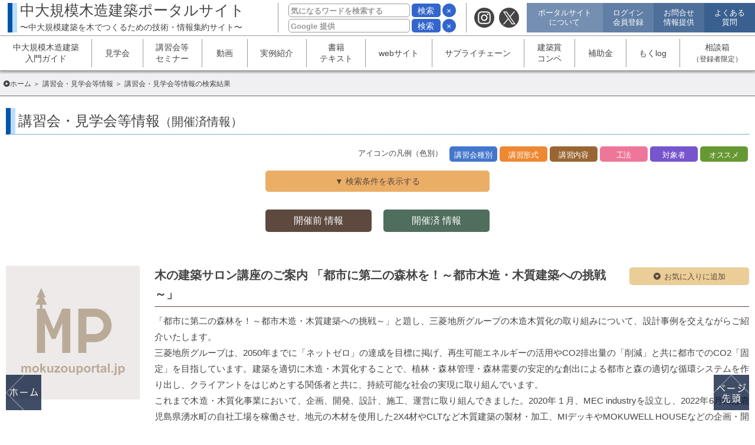

--- FILE ---
content_type: text/html;charset=utf-8
request_url: https://mokuzouportal.jp/cgi-bin/disp.cgi?no=403&mode=one&code=10003765
body_size: 10249
content:
<!DOCTYPE html>

<html lang="ja">

<head>
<meta charset="utf-8">
<title>木の建築サロン講座のご案内 「都市に第二の森林を！～都市木造・木質建築への挑戦～」｜講習会・見学会等情報｜中大規模木造建築ポータルサイト</title>



<script>
$uid = undefined;
$uz1 = "undefined";
$uz2 = "undefined";
$u_z1_ga4 = "undefined";
$u_z2_ga4 = "undefined";
$u_login_ck = "非ログイン";
$u_kaiin_ck = "非会員";
window.dataLayer = window.dataLayer || [];
dataLayer.push({
	'uid' : $uid,
	'uz1' : $uz1,
	'uz2' : $uz2,
	'u_z1_ga4' : $u_z1_ga4,
	'u_z2_ga4' : $u_z2_ga4,
	'u_login_ck' : $u_login_ck,
	'u_kaiin_ck' : $u_kaiin_ck
});
</script>

<!-- Google Tag Manager -->
<script>(function(w,d,s,l,i){w[l]=w[l]||[];w[l].push({'gtm.start':
new Date().getTime(),event:'gtm.js'});var f=d.getElementsByTagName(s)[0],
j=d.createElement(s),dl=l!='dataLayer'?'&l='+l:'';j.async=true;j.src=
'https://www.googletagmanager.com/gtm.js?id='+i+dl;f.parentNode.insertBefore(j,f);
})(window,document,'script','dataLayer','GTM-KM6M5WL');</script>
<!-- End Google Tag Manager -->

<!--Microsoft Clarity-->
<script type="text/javascript">
    (function(c,l,a,r,i,t,y){
        c[a]=c[a]||function(){(c[a].q=c[a].q||[]).push(arguments)};
 
t=l.createElement(r);t.async=1;t.src="https://www.clarity.ms/tag/"+i;
        y=l.getElementsByTagName(r)[0];y.parentNode.insertBefore(t,y);
    })(window, document, "clarity", "script", "tel9xyd7s5");
</script> 
<!--/Microsoft Clarity-->




<meta name="Keywords" content="">
<meta name="Description" content="">


<meta property="og:type" content="article">
<meta property="og:title" content="中大規模木造建築ポータルサイト【講習会・見学会等情報】木の建築サロン講座のご案内 「都市に第二の森林を！～都市木造・木質建築への挑戦～」">
<meta property="og:description" content="「都市に第二の森林を！～都市木造・木質建築への挑戦～」と題し、三菱地所グループの木造木質化の取り組み">
<meta property="og:url" content="https://mokuzouportal.jp/cgi-bin/disp.cgi?no=403&mode=one&code=10003765">
<meta property="og:site_name" content="中大規模木造建築ポータルサイト">

<meta property="og:image" content="https://mokuzouportal.jp/tc_noimage/mp.png">


<meta name="twitter:card" content="summary">
<meta name="twitter:title" content="中大規模木造建築ポータルサイト【講習会・見学会等情報】木の建築サロン講座のご案内 「都市に第二の森林を！～都市木造・木質建築への挑戦～」">
<meta name="twitter:description" content="「都市に第二の森林を！～都市木造・木質建築への挑戦～」と題し、三菱地所グループの木造木質化の取り組み">

<meta name="twitter:image" content="https://mokuzouportal.jp/tc_noimage/mp.png">


<meta http-equiv="x-ua-compatible" content="ie=edge">

<meta name="robots" content="index,follow">
<meta name="format-detection" content="telephone=no">

<meta http-equiv="Pragma" content="no-cache">
<meta http-equiv="Cache-Control" content="private, no-cache">
<meta http-equiv="Expires" content="1">

<script type="text/javascript" src="../js/view_point.js"></script>

<meta http-equiv="Content-Script-Type" content="text/javascript">
<meta http-equiv="Content-Style-Type" content="text/css">



<link rel="stylesheet" href="../css/default.css?20260106163458">
<link rel="stylesheet" href="../koshu/content.css?20200805094623">


<link rel="icon" type="image/png" href="/favicon/favicon-96x96.png?20250531" sizes="96x96" />
<link rel="icon" type="image/svg+xml" href="/favicon/favicon.svg?20250531" />
<link rel="shortcut icon" href="/favicon/favicon.ico?20250531" />
<link rel="apple-touch-icon" sizes="180x180" href="/favicon/apple-touch-icon.png?20250531" />
<meta name="apple-mobile-web-app-title" content="中大規模木造建築ポータルサイト" />
<link rel="manifest" href="/favicon/site.webmanifest" />

</head>

<body id="top">

<div class="wrap">





<!--
++++++++++++++++++++++++++++++++++++++++++++++++++++++++++++
Head
++++++++++++++++++++++++++++++++++++++++++++++++++++++++++++
-->


<!-- Google Tag Manager (noscript) -->
<noscript><iframe src="https://www.googletagmanager.com/ns.html?id=GTM-KM6M5WL"
height="0" width="0" style="display:none;visibility:hidden"></iframe></noscript>
<!-- End Google Tag Manager (noscript) -->

<div class="head2Box clearfix" style="z-index:9999;">

	<div class="head_box_top">
		<div class="head_box_top_inner">

			<div class="head_title_box">
				<div class="head_title"><a href="../index.html">中大規模木造建築ポータルサイト<br><small>〜中大規模建築を木でつくるための技術・情報集約サイト〜</small></a></div>
			</div>

			<div class="head_kensaku_box">
				<div class="head_kensaku_box_inner">
					<div class="head_kensaku_myscript">
						<form name="search_form_1" action="../cgi-bin/disp.cgi?no=601&mode=list" method="post">
							<input type="hidden" name="andor" value="and">
							<input type="text" class="kensaku_word" name="word" placeholder="気になるワードを検索する" value=""><a href="javascript:void(0);" class="kensaku_btn" onclick="document.search_form_1.submit();">検索</a><a href="../index.html" class="x_btn">×</a>
						</form>
					</div>
					<div class="head_kensaku_google">
						<form name="search_form_2" action="../search/gsc_search.cgi" method="post">
							<input type="hidden" name="word_send" value="1">
							<input type="text" class="kensaku_word" name="gword" placeholder="Google 提供" value=""><a href="javascript:void(0);" class="kensaku_btn" onclick="document.search_form_2.submit();">検索</a><a href="../index.html" class="x_btn">×</a>
						</form>
					</div>
				</div>
			</div>

			<div class="head_sns">
				<ul>
					<li><a href="https://www.instagram.com/mokuzou_portal/" target="_blank" rel="noopener"><span><img src="../image_gl/icon_insta_1c.svg" width="34" height="34" alt="instagram"></span></a></li>
					<li><a href="https://x.com/mokuzouportal?s=11" target="_blank" rel="noopener"><span><img src="../image_gl/icon_x_1c.svg" width="34" height="34" alt="X"></span></a></li>
				</ul>
			</div>

			<div class="head_top_manu">
				<ul>
					<li><a href="../about/index.html"><span>ポータルサイト<br>について</span></a></li>
					<li><a href="../login/login.cgi"><span>ログイン<br>会員登録</span></a></li>
					<li><a href="../toiawase/index.html"><span>お問合せ<br>情報提供</span></a></li>
					<li><a href="../faq/index.html"><span>よくある<br>質問</span></a></li>
				</ul>
			</div>

		</div>
	</div>

	<div class="head_main_menu_box">
		<ul>
			<li><a href="../guide/index.html"><span>中大規模木造建築<br>入門ガイド</span></a></li>
			<li><a href="javascript:void(0);"><span>見学会</span></a>
				<ul>
					<li><a href="../koshu/kengakukai.html"><span>見学会</span></a></li>
					<li><a href="../koshu/tenjikai.html"><span>展示会</span></a></li><!--new-->
				</ul>
			</li>
			<li><a href="javascript:void(0);"><span>講習会等<br>セミナー</span></a>
				<ul>
					<li><a href="../koshu/koshukai.html"><span>講習会・セミナー</span></a></li>
					<li><a href="../koshu/symposium.html"><span>シンポジウム</span></a></li><!--new-->
					<li><a href="../koshu/sonota.html"><span>その他</span></a></li><!--new-->
				</ul>
			</li>
			<li><a href="../movie/index.html"><span>動画</span></a>
				<ul>
					<li><a href="../movie/official.html"><span>公式動画</span></a></li>
					<li><a href="../movie/regular.html"><span>一般動画</span></a></li>
				</ul>
			</li>
			<li><a href="javascript:void(0);"><span>実例紹介</span></a>
				<ul>
					<li><a href="../sekkeigijutsu/jitsurei.html"><span>実例紹介</span></a></li><!--new-->
					<li><a href="../sekkeigijutsu/jirei.html"><span>事例集</span></a></li><!--new-->
				</ul>
			</li>
			<li><a href="javascript:void(0);"><span>書籍<br>テキスト</span></a>
				<ul>
					<li><a href="../sekkeigijutsu/shoseki.html"><span>参考書</span></a></li>
					<li><a href="../sekkeigijutsu/texhy.html"><span>無料テキスト</span></a></li>
					<li><a href="../sekkeigijutsu/jigyohokoku.html"><span>事業報告書</span></a></li><!--new-->
					<li><a href="../sekkeigijutsu/zasshi.html"><span>機関紙・雑誌</span></a></li>
					<li><a href="../sekkeigijutsu/hjzuskrei.html"><span>標準図・設計例</span></a></li><!--new-->
				</ul>
			</li>
			<li><a href="javascript:void(0);"><span>webサイト</span></a>
				<ul>
					<li><a href="../sekkeigijutsu/database.html"><span>データベース</span></a></li><!--new-->
					<li><a href="../sekkeigijutsu/sanko.html"><span>参考サイト</span></a></li><!--new-->
				</ul>
			</li>
			<li><a href="javascript:void(0);"><span>サプライチェーン</span></a>
				<ul>
					<li><a href="../ntsc/mokuzai.html"><span>木材調達</span></a></li><!--準備中-->
					<li><a href="../ntsc/kenzai_setsubi.html"><span>建材・設備情報</span></a></li><!--準備中-->
					<li><a href="../ntsc/index.html"><span>関連企業・団体</span></a></li><!--旧サプライチェーン-->
				</ul>
			</li>
			<li><a href="javascript:void(0);"><span>建築賞<br>コンペ</span></a>
				<ul>
					<li><a href="../hyosho/index.html"><span>建築賞</span></a></li><!--旧表彰制度情報-->
					<li><a href="../hyosho/compe.html"><span>コンペティション</span></a></li><!--準備中-->
				</ul>
			</li>
			<li><a href="../hojyo/index.html"><span>補助金</span></a></li>
			<li><a href="../mokulog/index.html"><span>もくlog</span></a></li>
			<li><a href="../sodan_sel/index.html"><span>相談箱<br><small>（登録者限定）</small></span></a></li>
		</ul>
	</div>

</div>

<!--
++++++++++++++++++++++++++++++++++++++++++++++++++++++++++++
/Head
++++++++++++++++++++++++++++++++++++++++++++++++++++++++++++
-->


<!--
++++++++++++++++++++++++++++++++++++++++++++++++++++++++++++
Main
++++++++++++++++++++++++++++++++++++++++++++++++++++++++++++
-->
<div class="mainBox">

<div class="pankuzuBox">
	<ul>
		<li><a href="../index.html">ホーム</a></li>
		<li><a href="../koshu/index.html">講習会・見学会等情報</a></li>
		<li>講習会・見学会等情報の検索結果</li>
	</ul>
</div>

<div class="mainBoxInner clearfix">
<!--
++++++++++++++++++++++++++++++++++++++++++++++++++++++++++++
Side1
++++++++++++++++++++++++++++++++++++++++++++++++++++++++++++
-->



<!--
++++++++++++++++++++++++++++++++++++++++++++++++++++++++++++
/Side1
++++++++++++++++++++++++++++++++++++++++++++++++++++++++++++
-->

<!--
++++++++++++++++++++++++++++++++++++++++++++++++++++++++++++
Contents
++++++++++++++++++++++++++++++++++++++++++++++++++++++++++++
-->



	<div class="contentBox contentBoxCont contentBoxFull koshuAfter">









	<h1>講習会・見学会等情報<small>（開催済情報）</small></h1>


	<ul class="kensakuListCateIcon kensakuListCateIconRight kensakuListCateIconHanrei">
	<li class="iconHanreiHead"><div class="iconHanreiHeadCom">アイコンの凡例（色別）</div></li><!--
	--><li><div class="iconA"><span class="com">講習会種別</span></div></li><!--
	--><li><div class="iconB"><span class="com">講習形式</span></div></li><!--
	--><li><div class="iconD"><span class="com">講習内容</span></div></li><!--
	--><li><div class="iconC"><span class="com">工法</span></div></li><!--
	--><li><div class="iconF"><span class="com">対象者</span></div></li><!--
	--><li><div class="iconE"><span class="com">オススメ</span></div></li>
	</ul>

	
	<div class="kensakuKeywordBox">


		<div class="toggleBoxButton">
			<a href="javascript:viod(0);">▼ 検索条件を表示する</a>
		</div>
		<div class="toggleBox">




<form action="https://mokuzouportal.jp/cgi-bin/disp.cgi?no=403&mode=list&page=0&disp_mode=after" name="form1" id="form1" method="post">


	<div class="kensakuBlock">

		<div class="kensakuSubmit"><input type="submit" value="検索結果へ ＞"><a href="../cgi-bin/disp.cgi?no=403&mode=top&page=0&disp_mode=after&mv=1" class="s_reset"></a></div>

<h2 class="keyword_h2_a">種別の選択</h2>
<div class="keyword_div_a toggle clearfix">
<div class="toggleObj"><input type="checkbox" id="a001" name="a001" value="講習会・セミナー"><label for="a001">講習会・セミナー</label></div>
<div class="toggleObj"><input type="checkbox" id="a002" name="a002" value="シンポジウム"><label for="a002">シンポジウム</label></div>
<div class="toggleObj"><input type="checkbox" id="a003" name="a003" value="見学会"><label for="a003">見学会</label></div>
<div class="toggleObj"><input type="checkbox" id="a004" name="a004" value="展示会"><label for="a004">展示会</label></div>
<div class="toggleObj"><input type="checkbox" id="a005" name="a005" value="その他"><label for="a005">その他</label></div>
</div>

<h2 class="keyword_h2_b">形式</h2>
<div class="keyword_div_b toggle clearfix">
<div class="toggleObj"><input type="checkbox" id="b001" name="b001" value="対面"><label for="b001">対面</label></div>
<div class="toggleObj"><input type="checkbox" id="b002" name="b002" value="web・オンライン"><label for="b002">web・オンライン</label></div>
<div class="toggleObj"><input type="checkbox" id="b003" name="b003" value="DVD配布"><label for="b003">DVD配布</label></div>
</div>

<h2 class="keyword_h2_c">内容の選択</h2>
<div class="keyword_div_c toggle clearfix">
<div class="toggleObj"><input type="checkbox" id="c001" name="c001" value="意匠設計"><label for="c001">意匠設計</label></div>
<div class="toggleObj"><input type="checkbox" id="c002" name="c002" value="材料"><label for="c002">材料</label></div>
<div class="toggleObj"><input type="checkbox" id="c003" name="c003" value="構造設計"><label for="c003">構造設計</label></div>
<div class="toggleObj"><input type="checkbox" id="c004" name="c004" value="防耐火設計"><label for="c004">防耐火設計</label></div>
<div class="toggleObj"><input type="checkbox" id="c005" name="c005" value="設備設計"><label for="c005">設備設計</label></div>
<div class="toggleObj"><input type="checkbox" id="c006" name="c006" value="耐久性・維持管理"><label for="c006">耐久性・維持管理</label></div>
<div class="toggleObj"><input type="checkbox" id="c007" name="c007" value="環境・省エネ"><label for="c007">環境・省エネ</label></div>
<div class="toggleObj"><input type="checkbox" id="c008" name="c008" value="遮音・振動"><label for="c008">遮音・振動</label></div>
<div class="toggleObj"><input type="checkbox" id="c009" name="c009" value="積算"><label for="c009">積算</label></div>
<div class="toggleObj"><input type="checkbox" id="c010" name="c010" value="施工"><label for="c010">施工</label></div>
<div class="toggleObj"><input type="checkbox" id="c011" name="c011" value="コスト（建築主向け）"><label for="c011">コスト（建築主向け）</label></div>
<div class="toggleObj"><input type="checkbox" id="c012" name="c012" value="木造の良さ（建築主向け）"><label for="c012">木造の良さ（建築主向け）</label></div>
</div>

<h2 class="keyword_h2_d">工法（任意）</h2>
<div class="keyword_div_d toggle clearfix">
<div class="toggleObj"><input type="checkbox" id="d001" name="d001" value="木造軸組"><label for="d001">木造軸組</label></div>
<div class="toggleObj"><input type="checkbox" id="d002" name="d002" value="木造ラーメン"><label for="d002">木造ラーメン</label></div>
<div class="toggleObj"><input type="checkbox" id="d003" name="d003" value="2×4"><label for="d003">2×4</label></div>
<div class="toggleObj"><input type="checkbox" id="d004" name="d004" value="CLTパネル"><label for="d004">CLTパネル</label></div>
<div class="toggleObj"><input type="checkbox" id="d005" name="d005" value="混構造"><label for="d005">混構造</label></div>
<div class="toggleObj"><input type="checkbox" id="d006" name="d006" value="その他"><label for="d006">その他</label></div>
</div>

<h2 class="keyword_h2_e">対象者の選択</h2>
<div class="keyword_div_e toggle clearfix">
<div class="toggleObj"><input type="checkbox" id="e001" name="e001" value="意匠設計者"><label for="e001">意匠設計者</label></div>
<div class="toggleObj"><input type="checkbox" id="e002" name="e002" value="構造設計者"><label for="e002">構造設計者</label></div>
<div class="toggleObj"><input type="checkbox" id="e003" name="e003" value="その他"><label for="e003">その他</label></div>
</div>

<h2 class="keyword_h2_f">オススメの種類</h2>
<div class="keyword_div_f toggle toggleLong clearfix">
<div class="toggleObj"><input type="checkbox" id="f001" name="f001" value="中大規模木造建築をこれから始める方にオススメ"><label for="f001">中大規模木造建築をこれから始める方にオススメ</label></div>
<div class="toggleObj"><input type="checkbox" id="f002" name="f002" value="施主向け情報"><label for="f002">施主向け情報</label></div>
</div>



		<div class="kensakuSubmit"><input type="submit" value="検索結果へ ＞"><a href="../cgi-bin/disp.cgi?no=403&mode=top&page=0&disp_mode=after&mv=1" class="s_reset"></a></div>
	</div>

	<input type="hidden" name="kensaku_send" id="kensaku_send" value="">
</form>

		</div>

	</div>

	<div class="koshuMaeZumiKirikae">
		<ul>
			<li><a href="https://mokuzouportal.jp/cgi-bin/disp.cgi?no=403&mode=list&page=0&mv=1">開催前 情報</a></li><!--
			--><li><a href="https://mokuzouportal.jp/cgi-bin/disp.cgi?no=403&mode=list&page=0&disp_mode=after&mv=1">開催済 情報</a></li>
		</ul>
	</div>




	<div class="kensakuListBox kensakuListTypeC">
		<div class="kensakuListBoxheader clearfix">
			<div class="kensakuListBoxheadeKensakusu">
				
				<p class="kensakuListHitNums">　</p>
			</div>
		</div>

		<div class="kensakuListBlocks clearfix">
			<div class="kensakuListImage">
				<p class="noimage"></p>
			</div>
			<div class="kensakuListCom clearfix">
				
				<div class="kensakuListComTitle clearfix">
					<div class="okiniiriAdd mnobr2">
						<a class="linkCount" href="../mypage/okiniiri.cgi?no=102&mode=oki_regist&oki_set_no=403&oki_set_code=10003765"
						data-event="click" data-event_category="設計技術情報" data-event_label="-お気に入り-10003765">お気に入りに追加</a>
					</div>
					<span class="kensakuListComTitleComm">木の建築サロン講座のご案内 「都市に第二の森林を！～都市木造・木質建築への挑戦～」</span>
					<div class="okiniiriAdd mbr2">
						<a class="linkCount" href="../mypage/okiniiri.cgi?no=102&mode=oki_regist&oki_set_no=403&oki_set_code=10003765"
						data-event="click" data-event_category="講習会・見学会等情報" data-event_label="木の建築サロン講座のご案内 「都市に第二の森林を！～都市木造・木質建築への挑戦～」-お気に入り-10003765">お気に入りに追加</a>
					</div>
				</div>
				<div class="clearfix">
					<div class="kensakuListComMain kensakuListComMainFull">
						<p class="kensakuListComText commJust">「都市に第二の森林を！～都市木造・木質建築への挑戦～」と題し、三菱地所グループの木造木質化の取り組みについて、設計事例を交えながらご紹介いたします。<br>三菱地所グループは、2050年までに「ネットゼロ」の達成を目標に掲げ、再生可能エネルギーの活用やCO2排出量の「削減」と共に都市でのCO2「固定」を目指しています。建築を適切に木造・木質化することで、植林・森林管理・森林需要の安定的な創出による都市と森の適切な循環システムを作り出し、クライアントをはじめとする関係者と共に、持続可能な社会の実現に取り組んでいます。<br>これまで木造・木質化事業において、企画、開発、設計、施工、運営に取り組んできました。2020年１月、MEC industryを設立し、2022年6月には鹿児島県湧水町の自社工場を稼働させ、地元の木材を使用した2X4材やCLTなど木質建築の製材・加工、MIデッキやMOKUWELL HOUSEなどの企画・開発・製造・販売を進めています。これにより、グループ内に木材の調達から開発、運営までをつなぐ木材活用のネットワークが構築されました。三菱地所設計はネットワークの一員として、企画や商品開発から設計、プロジェクトマネジメントを通じて、建築や都市環境の積極的な木質・木造化に取り組み、都市を「第二の森林」へと変えていくことを目指しています。<br></p>
						<dl class="clearfix"><dt class="letterSp0">実施主体</dt><dd>NPO 木の建築フォラム、一般社団法人 エコッツェリア協会</dd></dl>
						<dl class="clearfix" class="letterSp0"><dt>開催日</dt><dd>2024年4月6日（土）14：00～</dd></dl>
						<dl class="clearfix"><dt class="letterSp0">開催場所</dt><dd>大手門タワー・ENEOSビル1階エコッツェリア 3×3 Lab Futureサロン（東京都千代田区大手町1-1-2）</dd></dl>
						<dl class="clearfix" style="
display:none;
display:none;
						"><dt class="letterSp0">募集期間</dt><dd> - </dd></dl>
						<dl class="clearfix" style="
display:none;
						"><dt class="letterSp0">募集期間</dt><dd> まで</dd></dl>
						<dl class="clearfix" style="
display:none;
						"><dt class="letterSp0">募集期間</dt><dd> から</dd></dl>
						<p class="kensakuListComLink">
							<a href="../cgi-bin/cc.cgi?n=403&c=10003765&t=lnk&u=https%3A%2F%2Fwww.forum.or.jp%2Fmenu2_8.html%23salon2024&s=%E6%9C%A8%E3%81%AE%E5%BB%BA%E7%AF%89%E3%82%B5%E3%83%AD%E3%83%B3%E8%AC%9B%E5%BA%A7%E3%81%AE%E3%81%94%E6%A1%88%E5%86%85%20%E3%80%8C%E9%83%BD%E5%B8%82%E3%81%AB%E7%AC%AC%E4%BA%8C%E3%81%AE%E6%A3%AE%E6%9E%97%E3%82%92%EF%BC%81%EF%BD%9E%E9%83%BD%E5%B8%82%E6%9C%A8%E9%80%A0%E3%83%BB%E6%9C%A8%E8%B3%AA%E5%BB%BA%E7%AF%89%E3%81%B8%E3%81%AE%E6%8C%91%E6%88%A6%EF%BD%9E%E3%80%8D" class="kensakuListTypeCLink linkCount" target="_blank" rel="noopener"
							data-event="click" data-event_category="講習会・見学会等情報" data-event_label="木の建築サロン講座のご案内 「都市に第二の森林を！～都市木造・木質建築への挑戦～」-リンク-10003765">詳しくはこちら</a>
						</p>
						<p class="kensakuListComLink">
							<a href="../cgi-bin/cc.cgi?n=403&c=10003765&t=lnk&u=https%3A%2F%2Fmokuzouportal.jp%2Fcgi-data%2Fkoshu%2Fdoc%2F10003765-10-1708071921.pdf&s=%E6%9C%A8%E3%81%AE%E5%BB%BA%E7%AF%89%E3%82%B5%E3%83%AD%E3%83%B3%E8%AC%9B%E5%BA%A7%E3%81%AE%E3%81%94%E6%A1%88%E5%86%85%20%E3%80%8C%E9%83%BD%E5%B8%82%E3%81%AB%E7%AC%AC%E4%BA%8C%E3%81%AE%E6%A3%AE%E6%9E%97%E3%82%92%EF%BC%81%EF%BD%9E%E9%83%BD%E5%B8%82%E6%9C%A8%E9%80%A0%E3%83%BB%E6%9C%A8%E8%B3%AA%E5%BB%BA%E7%AF%89%E3%81%B8%E3%81%AE%E6%8C%91%E6%88%A6%EF%BD%9E%E3%80%8D" class="kensakuListLinkPdf kensakuListTypeCLink linkCount" target="_blank" rel="noopener"
							data-event="click" data-event_category="講習会・見学会等情報" data-event_label="木の建築サロン講座のご案内 「都市に第二の森林を！～都市木造・木質建築への挑戦～」-PDF-10003765">PDF</a>
						</p>
					</div>
				</div>
				<ul class="kensakuListCateIcon kensakuListCateIconLeft"><!--
				--><li><div class="iconA"><span class="cate">講習会種別</span><span class="com">シンポジウム</span></div></li><!--
--><li><div class="iconB"><span class="cate">講習形式</span><span class="com">対面</span></div></li><!--
--><li><div class="iconD"><span class="cate">講習内容</span><span class="com">意匠設計</span></div></li><!--
--><li><div class="iconD"><span class="cate">講習内容</span><span class="com">構造設計</span></div></li><!--
--><li><div class="iconD"><span class="cate">講習内容</span><span class="com">環境・省エネ</span></div></li><!--
--><li><div class="iconD"><span class="cate">講習内容</span><span class="com">施工</span></div></li><!--
--><li><div class="iconD"><span class="cate">講習内容</span><span class="com">木造の良さ</span></div></li><!--
--><li><div class="iconF"><span class="cate">対象者</span><span class="com">意匠設計者</span></div></li><!--
--><li><div class="iconF"><span class="cate">対象者</span><span class="com">構造設計者</span></div></li><!--
				--></ul>
				<div class="shareButton">
					<a class="linkCount shareButtonFb" href="//www.facebook.com/sharer/sharer.php?u=https://mokuzouportal.jp/cgi-bin/disp.cgi?no=403%26mode=one%26code=10003765&t=%E4%B8%AD%E5%A4%A7%E8%A6%8F%E6%A8%A1%E6%9C%A8%E9%80%A0%E5%BB%BA%E7%AF%89%E3%83%9D%E3%83%BC%E3%82%BF%E3%83%AB%E3%82%B5%E3%82%A4%E3%83%88-%E8%AC%9B%E7%BF%92%E4%BC%9A%E3%83%BB%E8%A6%8B%E5%AD%A6%E4%BC%9A%E7%AD%89%E6%83%85%E5%A0%B1%0a%E6%9C%A8%E3%81%AE%E5%BB%BA%E7%AF%89%E3%82%B5%E3%83%AD%E3%83%B3%E8%AC%9B%E5%BA%A7%E3%81%AE%E3%81%94%E6%A1%88%E5%86%85%20%E3%80%8C%E9%83%BD%E5%B8%82%E3%81%AB%E7%AC%AC%E4%BA%8C%E3%81%AE%E6%A3%AE%E6%9E%97%E3%82%92%EF%BC%81%EF%BD%9E%E9%83%BD%E5%B8%82%E6%9C%A8%E9%80%A0%E3%83%BB%E6%9C%A8%E8%B3%AA%E5%BB%BA%E7%AF%89%E3%81%B8%E3%81%AE%E6%8C%91%E6%88%A6%EF%BD%9E%E3%80%8D%0a"
						target="_blank" rel="noopener"
						data-event="click" data-event_category="講習会・見学会等情報" data-event_label="木の建築サロン講座のご案内 「都市に第二の森林を！～都市木造・木質建築への挑戦～」-Facebook-10003765">
						<span class="button-icon"></span>
						<span class="button-cap">Facebook</span>
					</a><!--
					--><a class="linkCount shareButtonTw" href="//twitter.com/intent/tweet?url=https://mokuzouportal.jp/cgi-bin/disp.cgi?no=403%26mode=one%26code=10003765&text=%E4%B8%AD%E5%A4%A7%E8%A6%8F%E6%A8%A1%E6%9C%A8%E9%80%A0%E5%BB%BA%E7%AF%89%E3%83%9D%E3%83%BC%E3%82%BF%E3%83%AB%E3%82%B5%E3%82%A4%E3%83%88-%E8%AC%9B%E7%BF%92%E4%BC%9A%E3%83%BB%E8%A6%8B%E5%AD%A6%E4%BC%9A%E7%AD%89%E6%83%85%E5%A0%B1%0a%E6%9C%A8%E3%81%AE%E5%BB%BA%E7%AF%89%E3%82%B5%E3%83%AD%E3%83%B3%E8%AC%9B%E5%BA%A7%E3%81%AE%E3%81%94%E6%A1%88%E5%86%85%20%E3%80%8C%E9%83%BD%E5%B8%82%E3%81%AB%E7%AC%AC%E4%BA%8C%E3%81%AE%E6%A3%AE%E6%9E%97%E3%82%92%EF%BC%81%EF%BD%9E%E9%83%BD%E5%B8%82%E6%9C%A8%E9%80%A0%E3%83%BB%E6%9C%A8%E8%B3%AA%E5%BB%BA%E7%AF%89%E3%81%B8%E3%81%AE%E6%8C%91%E6%88%A6%EF%BD%9E%E3%80%8D%0a"
						target="_blank" rel="noopener"
						data-event="click" data-event_category="講習会・見学会等情報" data-event_label="木の建築サロン講座のご案内 「都市に第二の森林を！～都市木造・木質建築への挑戦～」-Twitter-10003765">
						<span class="button-icon"></span>
						<span class="button-cap">Twitter</span>
					</a><!--
					--><a class="linkCount shareButtonLi" href="//timeline.line.me/social-plugin/share?url=https://mokuzouportal.jp/cgi-bin/disp.cgi?no=403%26mode=one%26code=10003765%0a%E4%B8%AD%E5%A4%A7%E8%A6%8F%E6%A8%A1%E6%9C%A8%E9%80%A0%E5%BB%BA%E7%AF%89%E3%83%9D%E3%83%BC%E3%82%BF%E3%83%AB%E3%82%B5%E3%82%A4%E3%83%88-%E8%AC%9B%E7%BF%92%E4%BC%9A%E3%83%BB%E8%A6%8B%E5%AD%A6%E4%BC%9A%E7%AD%89%E6%83%85%E5%A0%B1%0a%E6%9C%A8%E3%81%AE%E5%BB%BA%E7%AF%89%E3%82%B5%E3%83%AD%E3%83%B3%E8%AC%9B%E5%BA%A7%E3%81%AE%E3%81%94%E6%A1%88%E5%86%85%20%E3%80%8C%E9%83%BD%E5%B8%82%E3%81%AB%E7%AC%AC%E4%BA%8C%E3%81%AE%E6%A3%AE%E6%9E%97%E3%82%92%EF%BC%81%EF%BD%9E%E9%83%BD%E5%B8%82%E6%9C%A8%E9%80%A0%E3%83%BB%E6%9C%A8%E8%B3%AA%E5%BB%BA%E7%AF%89%E3%81%B8%E3%81%AE%E6%8C%91%E6%88%A6%EF%BD%9E%E3%80%8D"
						target="_blank" rel="noopener"
						data-event="click" data-event_category="講習会・見学会等情報" data-event_label="木の建築サロン講座のご案内 「都市に第二の森林を！～都市木造・木質建築への挑戦～」-Line-10003765">
						<span class="button-icon"></span>
						<span class="button-cap">Line</span>
					</a>
				</div>
				<div class="contentUrl">
					<input type="text" name="cont_url" readonly="readonly" value="https://mokuzouportal.jp/cgi-bin/disp.cgi?no=403&mode=one&code=10003765"><a class="linkCount" href="javascript:void(0);" data-event="click" data-event_category="講習会・見学会等情報" data-event_label="木の建築サロン講座のご案内 「都市に第二の森林を！～都市木造・木質建築への挑戦～」-copy-10003765"></a>
				</div>
			</div>
		</div>


<div class="moveBox">
<ul>
<li><a href="https://mokuzouportal.jp/cgi-bin/disp.cgi?no=403&mode=one&page=159&mv=1">＜<span class="mnobr2">前へ</span></a></li><!--
--><li><a href="https://mokuzouportal.jp/cgi-bin/disp.cgi?no=403&mode=one&page=0&mv=1&disp_mode=after">1..</a></li><!--
--><li><a href="https://mokuzouportal.jp/cgi-bin/disp.cgi?no=403&mode=one&page=158&mv=1&disp_mode=after">159</a></li><!--
--><li><a href="https://mokuzouportal.jp/cgi-bin/disp.cgi?no=403&mode=one&page=159&mv=1&disp_mode=after">160</a></li><!--
--><li class="now"><a href="javascript:void(0);">161</a></li><!--
--><li><a href="https://mokuzouportal.jp/cgi-bin/disp.cgi?no=403&mode=one&page=161&mv=1&disp_mode=after">162</a></li><!--
--><li><a href="https://mokuzouportal.jp/cgi-bin/disp.cgi?no=403&mode=one&page=162&mv=1&disp_mode=after">163</a></li><!--
--><li><a href="https://mokuzouportal.jp/cgi-bin/disp.cgi?no=403&mode=one&page=438&mv=1&disp_mode=after">..439</a></li><!--

--><li><a href="https://mokuzouportal.jp/cgi-bin/disp.cgi?no=403&mode=one&page=161&mv=1"><span class="mnobr2">次へ</span>＞</a></li>
</ul>
</div>


	</div>





</div>
<!--
++++++++++++++++++++++++++++++++++++++++++++++++++++++++++++
/Contents
++++++++++++++++++++++++++++++++++++++++++++++++++++++++++++
-->
</div>
</div>
<!--
++++++++++++++++++++++++++++++++++++++++++++++++++++++++++++
/Main
++++++++++++++++++++++++++++++++++++++++++++++++++++++++++++
-->

<!--
++++++++++++++++++++++++++++++++++++++++++++++++++++++++++++
Foot
++++++++++++++++++++++++++++++++++++++++++++++++++++++++++++
-->
<!--START-FOOT-->

<div class="foot_box">

	<div class="headTextZoom">
		<ul id="fontChange" class="fontChange clearfix">
			<li>文字サイズ</li>
			<li id="fontM"><span>標準</span></li>
			<li id="fontL"><span>拡大</span></li>
		</ul>
	</div>

	<div class="foot_enq"><a href="javascript:void(0);">ご利用アンケートにご協力ください</a></div>

	<div class="foot_main_menu_box">

		<div class="foot_main_menu_cont">


			<ul>
				<li><a href="../guide/index.html"><span>中大規模木造建築入門ガイド</span></a></li>
				<li><a href="javascript:void(0);"><span>見学会</span></a>
					<ul>
						<li><a href="../koshu/kengakukai.html"><span>見学会</span></a></li>
						<li><a href="../koshu/tenjikai.html"><span>展示会</span></a></li>
					</ul>
				</li>
				<li><a href="javascript:void(0);"><span>講習会・セミナー</span></a>
					<ul>
						<li><a href="../koshu/koshukai.html"><span>講習会・セミナー</span></a></li>
						<li><a href="../koshu/symposium.html"><span>シンポジウム</span></a></li>
						<li><a href="../koshu/sonota.html"><span>その他</span></a></li>
					</ul>
				</li>
				<li><a href="../movie/index.html"><span>動画</span></a>
					<ul>
						<li><a href="../movie/official.html"><span>公式動画</span></a></li>
						<li><a href="../movie/regular.html"><span>一般動画</span></a></li>
					</ul>
				</li>
			</ul>


		</div>

		<div class="foot_main_menu_cont">
			<ul>
				<li><a href="javascript:void(0);"><span>実例紹介</span></a>
					<ul>
						<li><a href="../sekkeigijutsu/jitsurei.html"><span>実例紹介</span></a></li>
						<li><a href="../sekkeigijutsu/jirei.html"><span>事例集</span></a></li>
					</ul>
				</li>
				<li><a href="javascript:void(0);"><span>書籍・テキスト</span></a>
					<ul>
						<li><a href="../sekkeigijutsu/shoseki.html"><span>参考書</span></a></li>
						<li><a href="../sekkeigijutsu/texhy.html"><span>無料テキスト</span></a></li>
						<li><a href="../sekkeigijutsu/jigyohokoku.html"><span>事業報告書</span></a></li>
						<li><a href="../sekkeigijutsu/zasshi.html"><span>機関紙・雑誌</span></a></li>
						<li><a href="../sekkeigijutsu/hjzuskrei.html"><span>標準図・設計例</span></a></li>
					</ul>
				</li>
				<li><a href="javascript:void(0);"><span>webサイト</span></a>
					<ul>
						<li><a href="../sekkeigijutsu/database.html""><span>データベース</span></a></li>
						<li><a href="../sekkeigijutsu/sanko.html"><span>参考サイト</span></a></li>
					</ul>
				</li>
			</ul>
		</div>

		<div class="foot_main_menu_cont">
			<ul>
				<li><a href="javascript:void(0);"><span>サプライチェーン</span></a>
					<ul>
						<li><a href="../ntsc/mokuzai.html"><span>木材調達</span></a></li>
						<li><a href="../ntsc/kenzai_setsubi.html"><span>建材・設備情報</span></a></li>
						<li><a href="../ntsc/index.html"><span>関連企業・団体</span></a></li>
					</ul>
				</li>
				<li><a href="javascript:void(0);"><span>建築賞・コンペ</span></a>
					<ul>
						<li><a href="../hyosho/index.html"><span>建築賞</span></a></li>
						<li><a href="../hyosho/compe.html"><span>コンペティション</span></a></li>
					</ul>
				</li>
				<li><a href="../hojyo/index.html"><span>補助金</span></a></li>
				<li><a href="../mokulog/index.html"><span>もくlog</span></a></li>
				<li><a href="../sodan_sel/index.html"><span>相談箱</span></a></li>
			</ul>
		</div>

		<div class="foot_main_menu_cont">
			<ul>
				<li><a href="../about/index.html"><span>ポータルサイトについて</span></a></li>
				<li><a href="../login/login.cgi"><span>ログイン</span></a></li>
				<li><a href="../user_toroku/index.html"><span>会員登録</span></a></li>
				<li><a href="../toiawase/index.html"><span>お問合せ・情報提供</span></a></li>
				<li><a href="../faq/index.html"><span>よくある質問</span></a></li>
				<li><a href="../cgi-bin/disp.cgi?no=201&mode=list&page=0"><span>新着情報</span></a></li>
				<li><a href="../sekkeigijutsu/index.html">設計技術情報</a></li>
				<li><a href="../koshu/index.html">講習会・見学会</a></li>
				<li><a href="../merit/index.html">建築主・自治体向け「木造のメリット集」</a></li>
				<li><a href="javascript:void(0);">カーボンニュートラル</a>
					<ul>
						<li><a href="../carbon_neutral/sekkeigijutsu.html"><span>設計技術</span></a></li>
						<li><a href="../carbon_neutral/movie.html"><span>動画</span></a></li>
					</ul>
				</li>
			</ul>
		</div>

		<div class="foot_main_menu_cont">
			<ul>
				<li><a href="../hajimete/index.html" class="footSubnMenuHajimete">初めての方へ</a></li>
				<li><a href="../cgi-bin/cc.cgi?n=9999999999&c=10000002&t=lnk&u=../doc/%E4%B8%AD%E5%A4%A7%E8%A6%8F%E6%A8%A1%E6%9C%A8%E9%80%A0%E5%BB%BA%E7%AF%89%E3%83%9D%E3%83%BC%E3%82%BF%E3%83%AB%E3%82%B5%E3%82%A4%E3%83%88%E4%B8%80%E8%88%AC%E3%83%A6%E3%83%BC%E3%82%B6%E3%83%BC%E7%94%A8%E5%88%A9%E7%94%A8%E3%83%9E%E3%83%8B%E3%83%A5%E3%82%A2%E3%83%ABVer2.pdf" target="_blank" rel="noopener" class="linkCount" data-event="click" data-event_category="一般ユーザー用利用マニュアル" data-event_label="一般ユーザー用利用マニュアルVer1">一般ユーザー用利用マニュアルVer2(PDF)</a></li>
				<li><a href="../cgi-bin/cc.cgi?n=9999999999&c=10000001&t=lnk&u=../doc/%E5%90%84%E7%A8%AE%E6%83%85%E5%A0%B1%E6%8E%B2%E8%BC%89%E3%83%9E%E3%83%8B%E3%83%A5%E3%82%A2%E3%83%AB.pdf" target="_blank" rel="noopener" class="linkCount" data-event="click" data-event_category="各種情報掲載マニュアル" data-event_label="各種情報掲載マニュアル">情報掲載マニュアル(PDF)</a></li>
				<li><a href="../link/index.html">リンク集</a></li>
				<li><a href="../sitemap/index.html">サイトマップ</a></li>
				<li><a href="../about_kyogikai/index.html">協議会について</a></li>
				<li><a href="../kyogikai/index.html">協議会会員</a></li>
				<li><a href="../privacy/index.html">個人情報の取り扱いについて</a></li>
				<li><a href="../site_policy/index.html">サイトポリシー</a></li>
			</ul>
		</div>

	</div>

	<div class="foot_sns">
		<ul>
			<li><span class="foot_sns_st">公式SNS：</span></li>
			<li><a href="https://www.instagram.com/mokuzou_portal/"><span><img src="../image_gl/icon_insta.svg" width="42" height="42" alt="instagram"></span></a></li>
			<li><a href="https://x.com/mokuzouportal?s=11"><span><img src="../image_gl/icon_x.svg" width="42" height="42" alt="X"></span></a></li>
		</ul>
	</div>

	<div class="footBannerBox clearfix">
		<ul class="clearfix"><!--
			--><li><a href="https://www.mlit.go.jp" target="_blank" rel="noopener"><img src="../banner/banned_01.png" width="200" height="40" alt="国土交通省"></a></li><!--
			--><li><a href="https://www.rinya.maff.go.jp" target="_blank" rel="noopener"><img src="../banner/banned_02.png" width="200" height="40" alt="林野庁"></a></li><!--
		--></ul>
	</div>

	<p class="footCopy">&copy;2020 中大規模木造建築<br class="mbr2">ポータルサイト協議会</div>

</div>


<div class="popupBox">
<div class="popupBoxInner1">
<div class="popupBoxInner2">

	<div class="popupClose">
		<a href="javascript:void(0);" class="toTheMenuClose">［×］閉じる</a>
	</div>

	<div class="popupSubMenuBox">
		<ul class="clearfix"><!--
			--><li><a class="icon-shiromaru_sankaku_r" href="../login/login.cgi">ログイン</a></li><!--
			--><li><a class="icon-shiromaru_sankaku_r" href="../user_toroku/index.html">ユーザー登録</a></li><!--
		--></ul>
	</div>

	<div class="popupKensakuBox clearfix">
		<form action="../cgi-bin/disp.cgi" method="post">
			<input type="hidden" name="andor" value="and">
			<input type="hidden" name="no" value="601">
			<input type="hidden" name="mode" value="list">
			<input type="text" class="KensakuWord" name="word" placeholder="気になるワードを検索する" value=""> <input type="submit" name="kensaku" class="KensakuBtn" value="検索">
		</form>
	</div>

	<div class="popupMainMenuBox">

		<ul class="clearfix"><!--
			--><li><a href="../index.html"><span>ホーム</span></a></li><!--
			--><li><a href="../guide/index.html"><span>中大規模木造建築<br>入門ガイド</span></a></li><!--
			--><li><a href="javascript:void(0);"><span>見学会</span></a>
				<ul class="clearfix popupMainMenuSub popupMainMenuSubR popupMainMenuSub50"><!--
					--><li><a href="../koshu/kengakukai.html"><span>見学会</span></a></li><!--
					--><li><a href="../koshu/tenjikai.html"><span>展示会</span></a></li><!--
				--></ul>
			</li><!--
		--></ul>

		<ul class="clearfix"><!--
			--><li><a href="javascript:void(0);"><span>講習会・セミナー</span></a>
				<ul class="clearfix popupMainMenuSub popupMainMenuSubL popupMainMenuSub50"><!--
					--><li><a href="../koshu/koshukai.html"><span>講習会・セミナー</span></a></li><!--
					--><li><a href="../koshu/symposium.html"><span>シンポジウム</span></a></li><!--
					--><li><a href="../koshu/sonota.html"><span>その他</span></a></li><!--
				--></ul>
			</li><!--
			--><li><a href="javascript:void(0);"><span>動画</span></a>
				<ul class="clearfix popupMainMenuSub popupMainMenuSubC popupMainMenuSub50"><!--
					--><li><a href="../movie/official.html"><span>公式動画</span></a></li><!--
					--><li><a href="../movie/regular.html"><span>一般動画</span></a></li><!--
				--></ul>
			</li><!--
			--><li><a href="javascript:void(0);"><span>実例紹介</span></a>
				<ul class="clearfix popupMainMenuSub popupMainMenuSubR popupMainMenuSub50"><!--
					--><li><a href="../sekkeigijutsu/jitsurei.html"><span>実例紹介</span></a></li><!--
					--><li><a href="../sekkeigijutsu/jirei.html"><span>事例集</span></a></li><!--
				--></ul>
			</li><!--
		--></ul>

		<ul class="clearfix"><!--
			--><li><a href="javascript:void(0);"><span>書籍・テキスト</span></a>
				<ul class="clearfix popupMainMenuSub popupMainMenuSubL popupMainMenuSub50"><!--
					--><li><a href="../sekkeigijutsu/shoseki.html"><span>参考書</span></a></li><!--
					--><li><a href="../sekkeigijutsu/texhy.html"><span>無料テキスト</span></a></li><!--
					--><li><a href="../sekkeigijutsu/jigyohokoku.html"><span>事業報告書</span></a></li><!--
					--><li><a href="../sekkeigijutsu/zasshi.html"><span>機関紙・雑誌</span></a></li><!--
					--><li><a href="../sekkeigijutsu/hjzuskrei.html"><span>標準図・設計例</span></a></li><!--
				--></ul>
			</li><!--
			--><li><a href="javascript:void(0);"><span>webサイト</span></a>
				<ul class="clearfix popupMainMenuSub popupMainMenuSubC popupMainMenuSub50"><!--
					--><li><a href="../sekkeigijutsu/database.html""><span>データベース</span></a></li><!--
					--><li><a href="../sekkeigijutsu/sanko.html"><span>参考サイト</span></a></li><!--
				--></ul>
			</li><!--
			--><li><a href="javascript:void(0);"><span>サプライチェーン</span></a>
				<ul class="clearfix popupMainMenuSub popupMainMenuSubR popupMainMenuSub50"><!--
					--><li><a href="../ntsc/mokuzai.html"><span>木材調達</span></a></li><!--
					--><li><a href="../ntsc/kenzai_setsubi.html"><span>建材・設備情報</span></a></li><!--
					--><li><a href="../ntsc/index.html"><span>関連企業・団体</span></a></li><!--
				--></ul>
			</li><!--
		--></ul>

		<ul class="clearfix"><!--
			--><li><a href="javascript:void(0);"><span>建築賞・コンペ</span></a>
				<ul class="clearfix popupMainMenuSub popupMainMenuSubL popupMainMenuSub50"><!--
					--><li><a href="../hyosho/index.html"><span>建築賞</span></a></li><!--
					--><li><a href="../hyosho/compe.html"><span>コンペティション</span></a></li><!--
				--></ul>
			</li><!--
			--><li><a href="../hojyo/index.html"><span>補助金</span></a></li><!--
			--><li><a href="../mokulog/index.html"><span>もくlog</span></a></li><!--
		--></ul>

		<ul class="clearfix"><!--
			--><li><a href="../sodan_sel/index.html"><span>相談箱</span></a></li><!--
			--><li><a href="javascript:void(0);"><span>カーボン<br>ニュートラル</span></a>
				<ul class="clearfix popupMainMenuSub popupMainMenuSubC"><!--
					--><li><a href="../carbon_neutral/sekkeigijutsu.html"><span>設計技術</span></a></li><!--
					--><li><a href="../carbon_neutral/movie.html"><span>動画</span></a></li><!--
				--></ul>
			</li><!--
		--></ul>

	</div>
	<div class="popupSubMenuBox">

		<ul><!--
			--><li><a class="popupSubMenuHajimete" href="../hajimete/index.html">　初めての方へ</a></li><!--
			--><li><a href="../about/index.html">ポータルサイトについて</a></li><!--
			--><li><a href="../toiawase/index.html">お問合せ・情報提供</a></li><!--
			--><li><a href="../faq/index.html">よくある質問</a></li><!--
			--><li><a href="../cgi-bin/disp.cgi?no=201&mode=list&page=0"><span>新着情報</span></a></li><!--
			--><li><a href="../sekkeigijutsu/index.html">設計技術情報</a></li><!--
			--><li><a href="../koshu/index.html">講習会・見学会</a></li><!--
			--><li><a href="../merit/index.html">木造のメリット集</a></li><!--

			--><li><a href="../cgi-bin/cc.cgi?n=9999999999&c=10000002&t=lnk&u=../doc/%E4%B8%AD%E5%A4%A7%E8%A6%8F%E6%A8%A1%E6%9C%A8%E9%80%A0%E5%BB%BA%E7%AF%89%E3%83%9D%E3%83%BC%E3%82%BF%E3%83%AB%E3%82%B5%E3%82%A4%E3%83%88%E4%B8%80%E8%88%AC%E3%83%A6%E3%83%BC%E3%82%B6%E3%83%BC%E7%94%A8%E5%88%A9%E7%94%A8%E3%83%9E%E3%83%8B%E3%83%A5%E3%82%A2%E3%83%ABVer2.pdf" target="_blank" rel="noopener" class="linkCount" data-event="click" data-event_category="一般ユーザー用利用マニュアル" data-event_label="一般ユーザー用利用マニュアルVer1"><span>一般ユーザー用<br>利用マニュアルVer2(PDF)</span></a></li><!--
			--><li><a href="../cgi-bin/cc.cgi?n=9999999999&c=10000001&t=lnk&u=../doc/%E5%90%84%E7%A8%AE%E6%83%85%E5%A0%B1%E6%8E%B2%E8%BC%89%E3%83%9E%E3%83%8B%E3%83%A5%E3%82%A2%E3%83%AB.pdf" target="_blank" rel="noopener" class="linkCount" data-event="click" data-event_category="各種情報掲載マニュアル" data-event_label="各種情報掲載マニュアル"><span>情報掲載<br>マニュアル(PDF)</span></a></li><!--

			--><li><a href="../link/index.html">リンク集</a></li><!--
			--><li><a href="../sitemap/index.html">サイトマップ</a></li><!--
			--><li><a href="../about_kyogikai/index.html">協議会について</a></li><!--
			--><li><a href="../kyogikai/index.html">協議会会員</a></li><!--
			--><li><a href="../privacy/index.html">個人情報の取り扱い</a></li><!--
			--><li><a href="../site_policy/index.html">サイトポリシー</a></li><!--
			--><li><a href="../enq/index.html"><span>アンケート</span></a></li><!--
		--></ul>

	</div>

	<div class="popupClose">
		<a href="javascript:void(0);" class="toTheMenuClose">［×］閉じる</a>
	</div>

</div>
</div>
</div>


<div id="toTheMenu"><a href="javascript:void(0);"></a></div>
<div id="toTheHome"><a href="../index.html"></a></div>
<div id="toTheTop"><a href="#top"></a></div>

<!--END-FOOT-->
<!--
++++++++++++++++++++++++++++++++++++++++++++++++++++++++++++
/Foot
++++++++++++++++++++++++++++++++++++++++++++++++++++++++++++
-->





</div>

<script type="text/javascript" src="../js/jquery-1.8.3.min.js"></script>
<script type="text/javascript" src="../js/fixHeight.js"></script>
<script type="text/javascript" src="../js/toTheTop.js"></script>
<script type="text/javascript" src="../js/slide.js"></script>
<script type="text/javascript" src="../js/menu.js?20240829183423"></script>

<script type="text/javascript">
jQuery( function() {
	/*URLをコピー*/
	$(".contentUrl a").click(function() {
		//コピーするテキストを選択
		$(this).prev().select();
		//選択したテキストをクリップボードにコピーする
		document.execCommand("Copy");
	});
});
</script>

<script type="text/javascript">
jQuery( function() {
	$('.toggleBox').css("display","none");

	$('.toggleBox').prev().children('a').click( function() {
		$( this ).parent().next().slideToggle( 500, function(){
			if($( this ).css( 'display' ) != 'none'){
				var this_px = $(this).prev().offset().top;
				var move_px = $('html,body').scrollTop() + 1000;
				if(move_px > this_px){move_px = this_px;}
				move_px -= $(".head2Box").height() + 20;
				$('html,body').animate({ scrollTop:move_px }, 500);
				$( this ).prev().children('a').text('▲ 検索条件を隠す');
			}else{
				$( this ).prev().children('a').text('▼ 検索条件を表示する');
			}
		} );
	} );

	$(".kensakuSubmit input").click(function() {
		var target_href = $("#form1").attr('action');
		$("#kensaku_send").val('1');
		target_href = target_href.replace("&mode=one", "&mode=list");
		target_href = target_href.replace(/&page=(\d+)/, "&page=0");
		target_href = target_href.replace("&mv=1", "");
		$("#form1").attr('action', target_href);
		$("#form1").submit();
		return false;
	});

	$(".moveBox a").click(function() {
		var target_href = $(this).attr('href');
		$("#form1").attr('action', target_href);
		$("#form1").submit();
		return false;
	});

	$(".koshuMaeZumiKirikae li a").click(function() {
		var target_href = $(this).attr('href');
		$("#form1").attr('action', target_href);
		$("#form1").submit();
		return false;
	});
} );
</script>


<script type="text/javascript" src="../js/common.js"></script>
<script type="text/javascript" src="../js/jquery.cookie.js"></script>
<script type="text/javascript">
jQuery(function($){
	//----------------------------------------
	//独自トラッキングID
	//----------------------------------------
	var mp_tr_code = $.cookie('mptrcode');
	if(!mp_tr_code){
		mp_tr_code = "";
		mp_tr_code += Math.round((new Date()).getTime() / 1000);
 		mp_tr_code += "-";
		for(i=1;i<=10;i++) {
			mp_tr_code += Math.floor(Math.random() * 10);
		}
		$.cookie('mptrcode', mp_tr_code, {path:'/', domain:'mokuzouportal.jp'});
	}
});

$(document).ready(function(){
	$('.foot_enq a').on('click',function(){
		$( ".enqPopupBox" ).fadeIn(200);
		return false;
	});
	$('.toTheEnqPopupClose').on('click',function(){
		$( ".enqPopupBox" ).fadeOut(200);
		return false;
	});
});
</script>

<div class="enqPopupBox">
<div class="enqPopupBoxInner1">
<div class="enqPopupBoxInner2">
	<p>アンケートにご回答頂き、メールアドレスとパスワードを登録（任意）して頂ければ、ポータルサイト会員として新着情報一覧をメールにて受け取れるなど、気になる情報を早く入手することができます。</p>
	<div class="enqPopupGo">
		<a href="../enq/index.html">アンケートはこちらから</a>
	</div>
	<div class="enqPopupClose">
		<a href="javascript:void(0);" class="toTheEnqPopupClose">［×］閉じる</a>
	</div>
</div>
</div>
</div>




<form name="mp_tr" id="mp_tr">
<input type="hidden" name="set_mp_tr_title" id="set_mp_tr_title" value="">
<input type="hidden" name="set_mp_tr_url" id="set_mp_tr_url" value="">
<input type="hidden" name="mp_tr_disp_mode" value="after"><input type="hidden" name="mp_tr_mode" value="one"><input type="hidden" name="mp_tr_code" value="10003765"><input type="hidden" name="mp_tr_no" value="403"><input type="hidden" name="set_mp_tr_user_code" value=""><input type="hidden" name="set_mp_tr_user_zokusei1" value=""><input type="hidden" name="set_mp_tr_user_zokusei2" value="">
</form>
<script type="text/javascript">
jQuery(function($){
	var page_title = document.title;
	$('#set_mp_tr_title').val(page_title);

	var page_url = location.href;
	$('#set_mp_tr_url').val(page_url);

	var fd = $('#mp_tr').children(":input").serializeArray();
	var param = {};
	jQuery.each(fd, function(i, v){
		param[v.name] = v.value;
	});
	$.post('https://mokuzouportal.jp/cgi-bin/mp_tr.cgi',param);

	return false;
});
</script>



</body>
</html>

--- FILE ---
content_type: text/css
request_url: https://mokuzouportal.jp/css/default.css?20260106163458
body_size: 13796
content:
@charset "UTF-8";
/*--html--*/
html{
	margin:0px;
	padding:0px;
	font-size:1.0px;
	line-height:1.1;
	height:100%;
}
html.fontM{font-size:1.0px;}
html.fontL{font-size:1.15px;}

/*--Body--*/
body{
	letter-spacing: -0.001em;
	text-size-adjust: none;
	-webkit-text-size-adjust:none;
	-webkit-font-smoothing:antialiased;
	margin:0px;
	padding:0px;
	text-decoration:none;
	text-align:center;
	font-size:14rem;
	font-weight:500;
	line-height:1.6;
	color:#434343;
	background-color:#fff;
	font-family: "メイリオ", Meiryo, "ヒラギノ角ゴ Pro W3", "Hiragino Kaku Gothic Pro", Osaka, "ＭＳ Ｐゴシック", "MS PGothic", sans-serif;
	word-break: break-all;
	height:100%;
	min-width: 1200px;
}

/*--Image--*/
img{
	border:none;
	vertical-align:top;}

/*--Link--*/
a{
	color: #390;
	text-decoration:none;
	outline:none;
	word-wrap:break-all;}
a:link    {color:#390;text-decoration:none;}
a:visited {color:#390;text-decoration:none;}
a:active  {color:#390;text-decoration:none;}
a:hover   {color:#f69;text-decoration:none;}

/*--Reset--*/
*{
	margin:0;
	padding:0;}

ul,ol{
	list-style:none;}

/*--clear--*/
.clearfix {zoom:1;}
.clearfix:after {
	content: "";
	display: block;
	clear: both;}

.floatClear{
	clear:both;
	height:1px;
	font-size:1px;
	color:#fff;
	overflow:hidden;
	padding:0;
	margin:0;}


/*-----submit・buttonリセット-----*/
input[type="submit"],
input[type="button"] {
  border-radius: 0;
  -webkit-box-sizing: content-box;
  -webkit-appearance: button;
  appearance: button;
  border: none;
  box-sizing: border-box;
  cursor: pointer;
}
input[type="submit"]::-webkit-search-decoration,
input[type="button"]::-webkit-search-decoration {
  display: none;
}
input[type="submit"]::focus,
input[type="button"]::focus {
  outline-offset: -2px;
}


/*-----BR-----*/
.mbr{display:none;}
.mbr2{display:none;}

/*-----1000以下-----*/
@media (max-width: 1000px) {
	.mnobr{display:none;}
	.mbr{display:block;}
}

/*-----767以下-----*/
@media (max-width: 767px) {
	.mnobr2{display:none;}
	.mbr2{display:block;}

	.mnod{display:none;}
}

/*-----FONT-----*/
.mincho{
	font-family: "游明朝", YuMincho, "ヒラギノ明朝 ProN W3", "Hiragino Mincho ProN", "HG明朝E", "ＭＳ Ｐ明朝", "ＭＳ 明朝", serif!important;
}
.gothic{
	font-family: "メイリオ", Meiryo, "ヒラギノ角ゴ Pro W3", "Hiragino Kaku Gothic Pro", Osaka, "ＭＳ Ｐゴシック", "MS PGothic", sans-serif!important;
}

@font-face {
	font-family: "questrial_r";
	src: url("../fonts/Questrial-Regular.woff2") format('woff2'),
	url("../fonts/Questrial-Regular.woff") format('woff');
}
.font_century{
  font-family: 'Century Gothic', 'questrial_r';
}

/*-----------------------------------------------------------
Original font
kuro
&#xe600;check &#xe601;↓ &#xe602;← &#xe603;→ &#xe604;↑
shiro
&#xe605;check &#xe606;↑ &#xe607;← &#xe608;→ &#xe609;↑
-------------------------------------------------------------*/
@font-face {
	font-family: 'icomoon';
	src:url('../fonts/icomoon.eot?ym0bgd');
	src:url('../fonts/icomoon.eot?#iefixym0bgd') format('embedded-opentype'),
		url('../fonts/icomoon.ttf?ym0bgd') format('truetype'),
		url('../fonts/icomoon.woff?ym0bgd') format('woff'),
		url('../fonts/icomoon.svg?ym0bgd#icomoon') format('svg');
	font-weight: normal;
	font-style: normal;}

[class^="icon-"], [class*=" icon-"] {
	speak: none;
	font-style: normal;
	font-weight: normal;
	font-variant: normal;
	text-transform: none;
	line-height: 1;
	/* Better Font Rendering =========== */
	-webkit-font-smoothing: antialiased;
	-moz-osx-font-smoothing: grayscale;
}

.icon-font{font-family:'icomoon';}

.icon-kuromaru_check:before     {font-family:'icomoon';content: "\e600";}
.icon-kuromaru_sankaku_d:before {font-family:'icomoon';content: "\e601";}
.icon-kuromaru_sankaku_l:before {font-family:'icomoon';content: "\e602";}
.icon-kuromaru_sankaku_r:before {font-family:'icomoon';content: "\e603";}
.icon-kuromaru_sankaku_u:before {font-family:'icomoon';content: "\e604";}

.icon-shiromaru_check:before     {font-family:'icomoon';content: "\e605";}
.icon-shiromaru_sankaku_d:before {font-family:'icomoon';content: "\e606";}
.icon-shiromaru_sankaku_l:before {font-family:'icomoon';content: "\e607";}
.icon-shiromaru_sankaku_r:before {font-family:'icomoon';content: "\e608";}
.icon-shiromaru_sankaku_u:before {font-family:'icomoon';content: "\e609";}

.icon-shiromaru_sankaku_x:before {font-family:'icomoon';content: "\e000";}


.commJust{
	text-align: justify!important;
	text-justify: inter-ideograph!important;
	hanging-punctuation: allow-end!important;}

.wrap{
	height:auto;
}


/*-----Head2-----*/
.head2Box{
	position:relative;
	background-color:#fff;
	color:#444;
	box-shadow: 0px 3px 3px 0px rgba(0,0,0,0.3);
	position: sticky;
	top: 0;
	width:100%;
}
.head2Box a{
	color:#444;
}

.head2Box .head_box_top{
	padding:5px 0;
	border-bottom:solid 1px #999;
}
.head2Box .head_box_top .head_box_top_inner{
	min-width: 1200px;
	width: 100%;
	margin:0 auto;
	display: flex;
}
.head2Box .head_box_top .head_box_top_inner > div{
	display: flex;
	align-items: center;
	margin-right:12px;
	padding-right:12px;
	box-sizing: border-box;
}
.head2Box .head_box_top .head_box_top_inner > div:first-child,
.head2Box .head_box_top .head_box_top_inner > div:nth-child(2){
	border-right:solid 1px #999;
}

.head2Box .head_box_top .head_box_top_inner > div:nth-last-child(2){
	margin-right:0;
}
.head2Box .head_box_top .head_box_top_inner > div:last-child{
	margin-right:0;
	padding-right:0;
}

.head2Box .head_box_top .head_title_box{
	text-align: left;
	padding-left:1%!important;
	flex-grow: 0.3;
	box-sizing: border-box;
}
.head2Box .head_box_top .head_title_box .head_title{
	position: relative;
	text-align: left;
	margin-bottom: 0;
	font-size:25.25px;
	line-height:1.005;
	border-left: solid 8px #0055aa;
	padding-left: 13px;
}
.head2Box .head_box_top .head_title_box .head_title a{
	color:#444;
}
.head2Box .head_box_top .head_title_box .head_title small{
	font-size:14px;
}
.head2Box .head_box_top .head_title_box .head_title:before{
	position: absolute;
	content:'';
	background-color: #bbddff;
	left:0;
	width:8px;
	height:100%;
}

.head2Box .head_kensaku_box{
	width:24%;
}
.head_kensaku_box_inner{
	width:100%;
}
.head2Box .head_kensaku_box .head_kensaku_myscript{
	margin-bottom:3px;
}
.head2Box .head_kensaku_box input::placeholder{
	color:#999;
	font-size:90%;
	font-weight:bold;
	line-height:16px;
}
.head2Box .head_kensaku_box input.kensaku_word{
	font-size:14px;
	line-height:1.005;
	padding:3px 3px 2px 3px;
	width:70%;
	border:solid 1px #999;
	border-radius:5px;
	color:#5d493e;
	box-sizing: border-box;
}
.head2Box .head_kensaku_box input.kensaku_btn,
.head2Box .head_kensaku_box a.kensaku_btn{
	display:inline-block;
	font-size:14px;
	line-height:1.005;
	width:3.5em;
	text-align:center;
	padding:5px 0 4px 0;
	border-radius:5px;
	background-color: #36c;
	color:#fff;
	transition:ease-out 0.4s;
	margin-left: 3px;
}
.head2Box .head_kensaku_box a.x_btn{
	display:inline-block;
	font-size:14px;
	line-height:1.005;
	width:23px;
	text-align:center;
	padding:5px 0 4px 0;
	border-radius:50%;
	background-color: #36c;
	color:#fff;
	transition:ease-out 0.4s;
	margin-left: 3px;
}

.head_sns{
	width:7%;
}
.head_sns ul{
	width: 100%;
	display: flex;
	justify-content: center;
}
.head_sns ul li{
	margin-right: 10%;
}
.head_sns ul li:last-child{
	margin-right: 0;
}

.head_top_manu{
	flex-grow: 0.7;
}
.head_top_manu ul{
	display: flex;
	width:100%;
	height:100%;
}
.head_top_manu ul li{
	flex-grow: 1;
}
.head_top_manu ul li:last-child{
	border-right:none;
}
.head_top_manu ul li a{
	display: flex;
	align-items: center;
	width:100%;
	height:100%;
	color:#fff;
	padding:0 5%;
	box-sizing: border-box;
	white-space: nowrap;
}
.head_top_manu ul li:nth-child(1) a{
	background-color:rgba(58,96,144,0.7);
}
.head_top_manu ul li:nth-child(2) a{
	background-color:rgba(58,96,144,0.8);
}
.head_top_manu ul li:nth-child(3) a{
	background-color:rgba(58,96,144,0.9);
}
.head_top_manu ul li:nth-child(4) a{
	background-color:rgba(58,96,144,1);
}
.head_top_manu ul li a span{
	flex-grow: 1;
	font-size:13px;
	line-height:1.3;
}

.head_top_manu_login ul li:nth-child(1) a{
	background-color:rgba(58,96,144,0.72);
}
.head_top_manu_login ul li:nth-child(2) a{
	background-color:rgba(58,96,144,0.79);
}
.head_top_manu_login ul li:nth-child(3) a{
	background-color:rgba(58,96,144,0.86);
}
.head_top_manu_login ul li:nth-child(4) a{
	background-color:rgba(58,96,144,0.93);
}
.head_top_manu_login ul li:nth-child(5) a{
	background-color:rgba(58,96,144,1);
}


.head2Box .head_main_menu_box{
	padding:5px 0;
	border-bottom:solid 1px #999;
}
.head2Box .head_main_menu_box > ul{
	min-width: 1200px;
	width: 100%;
	margin:0 auto;
	display: flex;
	align-items: stretch;
}
.head2Box .head_main_menu_box > ul > li{
	flex-grow: 1;
	min-width:6%;
	position: relative;
}
.head2Box .head_main_menu_box > ul > li > a{
	display: flex;
	align-items: center;
	box-sizing: border-box;
	border-left: solid 1px #999;
	width:100%;
	height: 100%;
}
.head2Box .head_main_menu_box > ul > li:first-of-type > a{
	border-left: none;
}
.head2Box .head_main_menu_box > ul > li > a span{
	display: block;
	width:100%;
	box-sizing: border-box;
	padding: 5px 5px;
}
.head2Box .head_main_menu_box > ul > li > a span{
	font-size:14px;
	line-height:1.4;
}


.head2Box .head_main_menu_box > ul > li > ul{
	display:block;
	visibility: hidden;
	position: absolute;
	width: 220px;
	opacity:0;
	transition:0.1s;
	margin-top:-10px;
	height:0;
	overflow:hidden;
	box-shadow: 0px 3px 3px 0px rgba(0,0,0,0.3);
	border: solid 1px #999;
	background-color: #fff;
}
.head2Box .head_main_menu_box > ul > li:hover > ul{
	visibility: visible;
	margin-top:0px;
	opacity:1;
	height:auto;
}
.head2Box .head_main_menu_box > ul > li > ul >li{
	text-align: left;
}
.head2Box .head_main_menu_box > ul > li > ul >li > a{
	display: block;
	padding:10px;
	border-bottom: dotted 1px #999;
	position: relative;
	margin-left:8px;
	font-size: 14px;
	line-height:1.4;
}
.head2Box .head_main_menu_box > ul > li > ul >li:last-child > a{
	border-bottom:none;
}
.head2Box .head_main_menu_box > ul > li > ul >li > a::before{
	content: "";
	display: block;
	position: absolute;
	border-top: solid 3px #fff;
	border-bottom: solid 3px #fff;
	border-left: solid 5px #05a;
	top:17px;
	left:0;
}

@media (max-width: 767px) {

	.head2Box{
		padding-bottom: 10px;
		position: relative;
	}

	.head2Box .head_box_top{
		padding:0;
		border-bottom:none;
	}
	.head2Box .head_box_top .head_box_top_inner{
		min-width: 0;
		display: block;
	}
	.head2Box .head_box_top .head_box_top_inner > div{
		display: block;
		margin:0!important;
		padding:0!important;
	}
	.head2Box .head_box_top .head_box_top_inner > div:first-child,
	.head2Box .head_box_top .head_box_top_inner > div:nth-child(2){
		border: none;
	}

	.head2Box .head_box_top .head_title_box{
		text-align: center;
		padding:0;
		border-top: solid 8px #0055aa!important;
	}
	.head2Box .head_box_top .head_title_box .head_title{
		text-align: center;
		margin-bottom: 10px;
		font-size:6vw;
		border-top: solid 8px #bbddff;
		border-left: none;
		padding:10px 0 0 0;
	}
	.head2Box .head_box_top .head_title_box .head_title small{
		font-size:50%;
	}
	.head2Box .head_box_top .head_title_box .head_title:before{
		content: none
	}

	.head2Box .head_kensaku_box{
		width:auto;
	}
	.head2Box .head_kensaku_box input.kensaku_word{
		font-size:16px;
		width:70%;
	}

	.head_sns,
	.head_top_manu,
	.head2Box .head_main_menu_box{
		display:none!important;
	}

}




/*-----Foot-----*/
.foot_box{
	background-color: #5588dd;
	//border-top: solid 10px #0055aa;
	//padding-top:30px;
}

.headTextZoom{
	background-color: #0055aa;
	text-align: center;
	padding:15px 0 10px 0;
	margin-bottom: 30px;
}
.headTextZoom ul{
	min-width: 1200px;
	margin:0 auto;
	display: flex;
	justify-content: center;
}
.headTextZoom ul li{
	font-size:16px;
	line-height:1.7;
	color:#fff;
	padding-top:0;
}
.headTextZoom ul li span{
	display:block;
	font-size:16px;
	line-height:1.0;
	padding:6px 11px 5px 11px;
	border-radius:5px;
	background-color: #5588dd;
	color:#fff;
	transition:ease-out 0.4s;
	margin:-3px 0 0 5px;
	cursor: pointer;
}
.headTextZoom ul li span.zoomOn:before {content: "●";}


.foot_box .foot_main_menu_box{
	max-width: 1600px;
	min-width: 1200px;
	margin:30px auto 30px auto;
	display: flex;
}
.foot_box .foot_main_menu_box .foot_main_menu_cont{
	border-right: solid 1px rgba(255,255,255,0.7);
	width:25%;
	box-sizing: border-box;
	padding:0 20px;
	flex-grow: 1;
}
.foot_box .foot_main_menu_box .foot_main_menu_cont:first-child{
}
.foot_box .foot_main_menu_box .foot_main_menu_cont:last-child{
	border-right: none;
}
.foot_box .foot_main_menu_box li{
	display: block;
	text-align: left;
	font-size: 14rem;
}
.foot_box .foot_main_menu_box li a{
	display: block;
	line-height: 1.005;
	margin:5px 0;
	padding:3px 7px 5px 0;
	color:#fff;
	transition: 0.1s;
}
.foot_box .foot_main_menu_box li a.footSubnMenuHajimete{
	background:url(../image_gl/shoshinsha_mark.svg) left center no-repeat;
	background-size:contain;
	padding-left: 18px;
}
.foot_box .foot_main_menu_box ul li ul{
	margin-left: 1em;
}

.foot_enq{
	min-width: 1200px;
	margin:0 auto 30px auto;
}
.foot_enq a{
	position: relative;
	display: inline-block;
	background-color: #fff;
	color:#0055aa;
	font-size: 24px;
	line-height: 1.005;
	padding:0.5em 0.5em 0.5em 1.25em;
	border-radius: 5px;
}
.foot_enq a::before{
	position: absolute;
	content: "";
	display: block;
	border-top: solid 8px #fff;
	border-bottom: solid 8px #fff;
	border-left: solid 10px #0055aa;
	left:15px;
	top:50%;
	margin-top:-10px;
}

.foot_sns{
	min-width: 1200px;
	margin:0 auto 30px auto;
}
.foot_sns ul{
	display: flex;
	justify-content: center;
	align-items: center;
}
.foot_sns li{
	margin-right: 10px;
	color:#fff;
	font-size:24px;
	line-height:1.005;
	margin-top: 0.1em;
}
.foot_sns li:first-child{
	margin-right: 0;
}
.foot_sns li:last-child{
	margin-right: 0;
}
.foot_sns li .foot_sns_st{
	display: inline-block;
	margin-top:0.1em;
}

.footBannerBox{
	min-width: 1200px;
	margin:0 auto 30px auto;
}
.footBannerBox li{
	display: inline-block;
	margin-right: 20px;
}
.footBannerBox li:last-child{
	margin-right: 0;
}



.footCopy{
	min-width: 1200px;
	background-color:rgba(255,255,255,0.2);
	font-size:12px;
	line-height: 1;
	padding:50px 0;
	text-align: center;
	color:#fff;
}


#toTheTop{
	display:block;
	position:fixed;
	z-index:999999;
	bottom:-360px;
	right:10px;
	width:60px;
	cursor:pointer;}

#toTheTop a{
	display:block;
	width:60px;
	height:60px;
	padding:0;
	background:url(../image_gl/gl_foot_page_top.png?5) center center no-repeat;
	background-size:cover;}

#toTheHome{
	display:block;
	position:fixed;
	z-index:999999;
	bottom:-360px;
	left:10px;
	cursor:pointer;}

#toTheHome a{
	display:block;
	width:60px;
	height:60px;
	padding:0;
	background:url(../image_gl/gl_foot_home.png?5) center center no-repeat;
	background-size:cover;}

#toTheMenu{
	display:none;
	position:fixed;
	z-index:999999;
	bottom:-360px;
	left:10px;
	cursor:pointer;}

#toTheMenu a{
	display:block;
	width:60px;
	height:60px;
	padding:0;
	background:url(../image_gl/gl_foot_menu.png?5) center center no-repeat;
	background-size:cover;}

@media print {
	#toTheTop,
	#toTheHome,
	#toTheMenu{
		display:none!important;
	}
}

@media (max-width: 767px) {
	.headTextZoom,
	.foot_box .foot_main_menu_box{
		display: none;
	}

	.foot_enq{
		min-width: 0;
		margin:0 auto 30px auto;
		padding-top:30px;
	}
	.foot_enq a{
		font-size: 15rem;
		padding:0.8em 0.5em 0.8em 1.5em;
	}
	.foot_enq a::before{
		border-top: solid 6px #fff;
		border-bottom: solid 6px #fff;
		border-left: solid 8px #0055aa;
		left:0.7em;
		top:50%;
		margin-top:-6px;
	}

	.foot_sns{
		min-width: 0;
		margin:0 auto 30px auto;
	}
	.foot_sns ul{
		display: flex;
		justify-content: center;
		align-items: center;
	}
	.foot_sns li{
		margin-right: 10px;
		color:#fff;
		font-size:18px;
	}

	.footBannerBox{
		min-width: 0;
		margin:0 auto 30px auto;
	}
	.footBannerBox li{
		display: block;
		margin: 0 0 15px 0;
	}

	.footCopy{
		min-width: 0;
		font-size:12px;
		line-height: 1.5;
	}


	#toTheTop{
		display:block;
		right:10px;
		width:50px;
		cursor:pointer;}

	#toTheTop a{
		width:50px;
		height:50px;}

	#toTheHome{
		display:none;}

	#toTheMenu{
		display:block;
		left:10px;
		width:50px;
		cursor:pointer;}

	#toTheMenu a{
		width:50px;
		height:50px;}

}





/*-----アンケート-ポップアップメニュー----*/
.enqPopupBox{
	display:none;
	background-color: rgba(243,240,223,0.9);
	position: fixed;
	z-index: 9999999;
	top:0;
	left:0;
	height:100%;
	width:100%;
}
.enqPopupBoxInner1{
	max-width:600px;
	height:100%;
	margin:0 auto;
	display: flex;
	justify-content: center;
	align-items: center;
}
.enqPopupBoxInner2{
	background-color:rgba(255,255,255,0.8);
	padding:30px;
}
.enqPopupBox p{
	text-align:left;
	font-size:20rem;
	line-height:1.8;
	margin-bottom:1em;
}
.enqPopupGo{
	padding:10px 2%;
}
.enqPopupGo a{
	display: block;
	background-color: #d00;
	padding:1em 0;
	font-size:20rem;
	line-height: 1.1;
	border-radius: 5px;
	color:#fff;
	font-weight:bold;
}
.enqPopupClose{
	padding:10px 2%;
}
.enqPopupClose a{
	display: block;
	background-color: rgba(243,240,223,1);
	padding:1em 0;
	font-size:14rem;
	line-height: 1;
	border-radius: 5px;
	color:#5d493e;
	border:solid 1px #5d493e;
}





/*-----ポップアップメニュー----*/
.popupBox{
	display:none;
	background-color: rgba(243,240,223,0.9);
	position: fixed;
	z-index: 9999999;
	top:0;
	left:0;
	height:100%;
	width:100%;
}
.popupBoxInner1{
	max-width:500px;
	height:100%;
	margin:0 auto;
	display: block;
	justify-content: center;
	align-items: center;
	overflow:auto;
}
.popupBoxInner1::-webkit-scrollbar {
	background: #cdb9ae;
	width: 3px;
	height: 3px;
}
.popupBoxInner1::-webkit-scrollbar-thumb {
	background-color: #8d796e;
}
.popupBoxInner1::-webkit-scrollbar-thumb:hover {
	background-color: #5d493e;
}
.popupBoxInner2{
	padding:4% 0;
}


.popupSubMenuBox{
	padding:0;
	margin:0;
}
.popupSubMenuBox ul{
	padding:0 0 2% 2%;
}
.popupSubMenuBox li{
	display:inline-block;
	width:48%;
	margin:0 2% 2% 0;
}

.popupSubMenuBox li a{
	text-align:left;
	position: relative;
	display: block;
	font-size:14rem;
	line-height:1;
	color:#fff;
	padding:6% 4%;
	background-color: #5d493e;
	border-radius:5px;
}
/*
.popupSubMenuBox li a:hover{
	background-color:#ebae67;
	color:#5d493e;
}
*/
.popupSubMenuBox li.green a{
	background-color:#4f8e7d;
}

.popupSubMenuBox li a.popupSubMenuHajimete{
	background-image:url(../image_gl/shoshinsha_mark.svg);
	background-position:4% center;
	background-repeat:no-repeat;
	background-size:10%;
	padding-left:10%;
}
/*
.popupSubMenuBox li a.popupSubMenuHajimete:hover{
	background-color:#ebae67;
	color:#5d493e;
}
*/


.popupKensakuBox{
	float:none;
	font-size:14rem;
	line-height:1;
	margin:0;
	padding:0 0 4% 0;
	text-align:center;
}
.popupKensakuBox input.KensakuWord{
	display:inline-block;
	font-size:14rem;
	padding:4px 4px;
	width:70%;
	border:solid 1px #5d493e;
	border-radius:5px;
	color:#5d493e;
}
.popupKensakuBox input.KensakuBtn,
.popupKensakuBox a.KensakuBtn{
	display:inline-block;
	width:23%;
	font-size:14rem;
	padding:5px 1px;
	border-radius:5px;
	background-color: #5d493e;
	color:#fff;
}
/*
.popupKensakuBox input.KensakuBtn:hover {
	color:#5d493e;
	background-color:#ebae67;
	border:solid 1px #ebae67;
}
*/


.popupMainMenuBox{
	padding:0 1% 4% 1%;
}
.popupMainMenuBox ul{
	width: auto;
	margin: 0 auto;
}
.popupMainMenuBox li{
	float:left;
	width:32.3%;
	height:auto;
	margin:0 0.5% 1.5% 0.5%;
}

.popupMainMenuBox ul li ul.popupMainMenuSub{
	width: 300%;
}
.popupMainMenuBox ul li ul.popupMainMenuSub li{
	float:left;
	width:32.3%;
	height:auto;
	margin: 1.5% 0.5% 0 0.5%;
}
.popupMainMenuBox ul li ul.popupMainMenuSubL{margin-left:3%;}
.popupMainMenuBox ul li ul.popupMainMenuSubC{margin-left:-100%;}
.popupMainMenuBox ul li ul.popupMainMenuSubR{margin-left:-203%;}

.popupMainMenuBox ul li ul.popupMainMenuSub50 li{
	width:49%;
	height:auto;
	margin: 1.5% 0.5% 0 0.5%;
}
.popupMainMenuBox ul li ul.popupMainMenuSub li.popupMainMenuSubst{
	width:99%;
	color:#5d493e;
	text-align: center;
	background-color:#ccd;
	border-radius:5px;
	line-height:1.005;
	padding:8px 0;
	color:#555;
}

.popupMainMenuBox li a{
	position: relative;
	display: flex;
	align-items: center;
	font-size:14rem;
	line-height:1.3;
	color:#5d493e;
	text-align: center;
	height:46px;
	background-color:#ebae67;
	border-radius:5px;
	white-space:nowrap;
}
.popupMainMenuBox li.menu_b a{
	background-color:#ebae67;
}
.popupMainMenuBox li a.popupMainMenuColor{
	//background-color:#9b3e37;
	//color:#fff;
}
.popupMainMenuBox li a span{
	display:block;
	margin:0 auto;
	z-index:999;
	padding-top:4px;
}
/*
.popupMainMenuBox li a:hover{
	color:#fff;
	background-color: #5d493e;
}
.popupMainMenuBox li a.popupMainMenuColor:hover{
	color:#5d493e;
	background-color: #edc;
}
*/

.popupClose{
	padding:5px 2% 10px 2%;
}
.popupClose a{
	display: block;
	background-color: rgba(243,240,223,1);
	padding:1em 0;
	font-size:14rem;
	line-height: 1;
	border-radius: 5px;
	color:#5d493e;
	border:solid 1px #5d493e;
}
/*
.popupClose a:hover{
	background-color:#5d493e;
	color:#fff;
	border:solid 1px #5d493e
}
*/




/*-----Main-----*/
.mainBox{
	margin:0 0 20px 0;
}
.mainBoxInner{
	max-width:1600px;
	min-width:1200px;
	min-height:400px;
	margin: 0 auto;
	overflow: hidden;
	display:flex;
	padding: 0 clamp(0px, (100vw - 1217px) / (1236 - 1217) * 10, 10px);
}

.pankuzuBox{
	border-bottom:solid 1px #667;
	padding:10px 5px;
	background-color:#f0f0f3;
}
.pankuzuBox ul{
	width:100%;
	margin:0 auto;
	text-align:left;
}
.pankuzuBox li{
	display:inline-block;
	font-size:12rem;
	line-height:1;
}
.pankuzuBox li:after {
	content: " ＞";
}
.pankuzuBox li:last-child:after {
	content: "";
}
.pankuzuBox li a{
	color: #434343;
}
/*
.pankuzuBox li a:hover{
	color:#ebae67;
}
*/
.pankuzuBox li:first-child a:before{
	font-family:'icomoon';content: "\e603";
}

/*-----Side1-----*/
.sideBox1{
	width:240px;
	min-height:400px;
	order: 1;
	margin-right: 10px;
}
.sideBox1Inner{
	height:100%;
	padding-bottom: 32767px;
	margin-bottom: -32767px;
}

.sideBox1Contents{
	width:230px;
	margin-bottom: 20px;
}
.sideBox1Contents h2{
	border-bottom:solid 4px #444;
	font-size: 16rem;
	padding-bottom: 5px;
	margin-bottom: 10px;
	text-align:left;
	font-weight: normal;
}
.sideBox1Contents h2:before{
	font-family:'icomoon';
	content: "\e605";
}

.sideBox1paddingTop{
	padding-top:20px;
}

.sideBox1Login{}
.sideBox1Login input.sideBox1LoginBtn{
	width:100%;
	font-size:16rem;
	line-height: 1.005;
	padding:0.75em 0;
	border-radius:5px;
	background-color: #444;
	color:#fff;
	transition: 0.4s;
}
.sideBox1LoginComm{
	margin-bottom: 5px;
}
.sideBox1LoginComm li{
	margin-bottom: 0px;
}
.sideBox1LoginComm li a{
	display: block;
	text-align: left;
	font-size: 14rem;
	line-height: 1.6;
	color:#444;
	border-radius:5px;
	transition: 0.4s;
	text-indent:-1em;
	padding:0.5em 0 0.5em 1.25em;
}
.sideBox1LoginComm li a:before {
	font-family:'icomoon';
	content: "\e608";
}

/*-----Content-----*/
.contentBox{
	min-height:400px;
	width:calc(100% - 250px);
	order: 2;
}
.contentBoxCont{
	padding-top:20px;
	padding-bottom:50px;
	float:none;
	width:100%;
	margin-right:auto;
	margin-left:auto;
}
.contentBoxContRight{
	float:right;
}
.contentBoxFull{
	width:100%;
	min-height:400px;
	float:none;
}

.contentBoxCont h1{
	position: relative;
	font-weight: normal;
	font-size: 24rem;
	line-height: 1;
	color:#5d493e;
	text-align: left;
	padding: 10px 0 10px 13px;
	border-bottom: dotted 1px #5d493e;
	border-left: solid 8px #5d493e;
	margin-bottom: 20px;
}
.contentBoxCont h1:before{
	position: absolute;
	content:'';
	background-color:  #ebae67;
	top:0;
	left:0;
	width:8px;
	height:100%;
}

.contentBoxCont h2{
	position: relative;
	font-weight: normal;
	font-size: 18rem;
	line-height: 1;
	color:#5d493e;
	text-align: left;
	padding: 10px 0 10px 5px;
	border-left: solid 8px #ebae67;
	margin-bottom: 20px;
	background-color:#f3f0ee;
}

/*--検索--*/
.kensakuBlock{
	text-align: left;
}
.toggleBox .kensakuBlock{
	border-top: dotted 2px #5d493e;
}
.toggleBox .kensaku_notis{
	margin-bottom:15px;
}
.toggleBox .kensaku_notis p{
	font-size:16rem;
}
.toggleBox .kensaku_notis p:before{
	content:"※";
}

.kensakuBlock:has(.kensakuBlockWord) .kensakuSubmit::after{
	content:"※検索をやり直す場合は、チェックした検索条件から除外する条件をクリックして選択を解除、ワード検索は入力したワードを削除した後に［検索結果へ＞］ボタンをクリックしてください。 ";
	display:block;
	font-size:16rem;
	line-height:1.6;
	margin-top:1em;
}
.kensakuBlock:not(:has(.kensakuBlockWord)) .kensakuSubmit::after{
	content:"※検索をやり直す場合は、チェックした検索条件から除外する条件をクリックして選択を解除した後に［検索結果へ＞］ボタンをクリックしてください。 ";
	display:block;
	font-size:16rem;
	line-height:1.6;
	margin-top:1em;
}

.kensakuBlock h2{
	font-size: 15rem;
	padding-top:8px;
	padding-bottom: 8px;
	margin-bottom: 15px;
	border-left-color: #4f6e5d;
}
.kensakuBlock p.kensakuCom{
	font-size: 15rem;
	line-height: 1.6;
	text-align: center;
	margin-bottom: 30px;
}
.kensakuSubmit{
	text-align: center;
	margin: 15px 0;
}

.kensakuSubmit input,
.kensakuSubmit a{
	vertical-align:top;
	display:inline-block;
	font-size:16rem;
	line-height: 1.005;
	padding:10px 40px;
	border:solid 1px #5d493e;
	border-radius:5px;
	background-color: #5d493e;
	color:#fff;
	transition: 0.4s;
}
.kensakuSubmit input:hover,
.kensakuSubmit input:hover {
	color:#5d493e;
	background-color:#ebae67;
	border:solid 1px #ebae67;
}
.kensakuSubmit a{
	content:"検索結果リセット";
	padding:10px 10px;
	border:solid 1px #786;
	background-color: #786;
	margin-left:5px;
}
.kensakuSubmit a:hover {
	color:#360;
	background-color:#cdb;
	border:solid 1px #cdb;
}
.kensakuSubmit a:after{
	content:"検索結果リセット";
}

.kensakuSelect {
	margin-bottom: 15px;
}


/*検索-ワード検索*/
.kensakuBlock .kensakuBlockWordBox{
	margin-bottom: 20px;
}
.kensakuBlock .kensakuBlockWordBox input.kensakuBlockWord{
	-webkit-appearance: none; /* iOS固有のスタイルをリセット */
	appearance: none;
	display:inline-block;
	font-size:16rem;
	line-height:1;
	padding:8px;
	width:50%;
	border:solid 1px #999;
	border-radius:5px;
	color:#5d493e;
}


/*--検索結果--*/
.kensakuListTopCom{
	font-size: 14rem;
	line-height: 1.8;
	margin-bottom: 30px;
	text-align: left;
	padding:0 5em;
}

.kensakuKeywordBox{
	margin-bottom: 10px;}

.kensakuKeywordCom{
	display:none;
	//font-size: 15rem;
	//line-height: 1;
	//margin-bottom: 10px;
	//text-align: left;
}

.kensakuKeyword{
	text-align: left;
	margin-bottom: 10px;
}
.kensakuKeyword li{
	display: inline-block;
	padding:8px 20px 6px 20px;
	background-color: #5d493e;
	color: #fff;
	font-size: 13rem;
	line-height: 1;
	border-radius: 5px;
	margin:0 5px 10px 0;
}

.toggleBoxButton{
	text-align: center;
	margin: 10px 0;
}

.toggleBoxButton a{
	display: inline-block;
	font-size:14rem;
	line-height: 1;
	padding:10px 0;
	width:30%;
	border:solid 1px #ebae67;
	border-radius:5px;
	background-color: #ebae67;
	color:#5d493e;
	transition: 0.4s;
}
.toggleBoxButton a:hover {
	color:#fff;
	background-color:#5d493e;
	border:solid 1px #5d493e;
}


.kensakuListBoxheader{
	margin-bottom: 5px;
}
.kensakuListBoxheadeKensakusu{
	padding-top:0.5em;
	float:left;
}
.kensakuListBoxheadeSort{
	float:right;
}
.kensakuListHitNums{
	font-size: 15rem;
	line-height: 1;
	text-align: left;
}

.highlight{
	background-color:#ff0;
}


/*新着・更新アイコン*/
.kensakuListComTitle span.iconShinchaku,
.kensakuListComTitle span.iconKoshin{
	display:inline-block;
	padding:0 0;
	border-radius:5px;
	margin-right:0.3em;
	font-size:100%;
	line-height:1.4;
	color:#fff;
	padding:0.1em 0.5em 0 0.5em;
}
.kensakuListComTitle span.iconShinchaku{
	background-color:#d00;
}
.kensakuListComTitle span.iconKoshin{
	background-color:#099;
}

/*既読アイコン*/
.kensakuListComTitle span.iconKidoku{
	display:inline-block;
	padding:0 0;
	border-radius:5px;
	margin-right:0.3em;
	font-size:100%;
	line-height:1.4;
	color:#fff;
	padding:0.1em 0.5em 0 0.5em;
	background-color:#36c;
}
/*募集状況アイコン*/
.kensakuListComTitle span.boshu_mae,
.kensakuListComTitle span.boshu_chu,
.kensakuListComTitle span.boshu_shuryo{
	display:inline-block;
	padding:0 0;
	border-radius:5px;
	margin-right:0.3em;
	font-size:100%;
	line-height:1.4;
	color:#fff;
	padding:0.1em 0.5em 0 0.5em;
}
.kensakuListComTitle span.boshu_mae{
	background-color:#690;
}
.kensakuListComTitle span.boshu_chu{
	background-color:#e63;
}
.kensakuListComTitle span.boshu_shuryo{
	background-color:#999;
}
/*初心者アイコン*/
.kensakuListComTitle span.iconShoshinsha{
	display:inline;
	padding:0 0.65em;
	background:url(../image_gl/shoshinsha_mark.svg) left center no-repeat;
	background-size:contain;
}
/*施主向けアイコン*/
.kensakuListComTitle span.iconSeshu{
	display:inline;
	padding:0 0.65em;
	background:url(../image_gl/seshu_mark.svg) left center no-repeat;
	background-size:contain;
}

/*画像なし*/
.noimage{
	display: block;
	width:100%;
	padding-bottom: 100%!important;
	background-repeat: no-repeat;
	background-size: cover!important;
	background-position: center center;
	background-image:url(../image_gl/no_image.svg);
}

/*-----------------------------------767以下------------------------------------------*/
@media (max-width: 767px) {
	.noimage{
		display: block;
		width:60%!important;
		padding-bottom: 50%!important;
		background-repeat: no-repeat;
		background-size: cover!important;
		background-position: center center;
		background-image:url(../image_gl/no_image.svg);
	}
}

/*.kensakuListTypeA */
/*関連企業・関連団体（旧-担い手・サプライチェーン情報）*/
.contentBoxCont .kensakuListTypeA h2{
	margin-bottom:0;
	margin-top:40px;
	border-left: solid 8px #5d493e;
	background-color: #f7e1b6;
}
.contentBoxCont .kensakuListTypeA h2:first-child{
	margin-top:0;
}

.kensakuListTypeA .kensakuListBlocks{
	border-bottom: dotted 1px #5d493e;
	background-color:#f9f6f5;
}
.kensakuListTypeA .kensakuListComCate{
	font-size:13rem;
	line-height: 1.6;
	margin-bottom: 8px;
}
.kensakuListTypeA .kensakuListComTitle{
	font-size:20rem;
	line-height: 1.6;
	font-weight:bold;
	margin-bottom: 10px;
	padding-bottom: 5px;
	border-bottom: solid 1px #5d493e;
}
.kensakuListTypeA .kensakuListComUrl{
	display:none;
	font-size:14rem;
	line-height: 1.8;
	margin-bottom: 10px;
	color:#390;
}
.kensakuListTypeA .kensakuListComText{
	font-size:14rem;
	line-height: 1.8;
}
.kensakuListTypeA .kensakuListComTextTopMargi{
	margin-top:12px;
}
.kensakuListTypeA .kensakuListComLink{
	margin-top: 10px;
}
.kensakuListTypeA .kensakuListBlocks a{
	position: relative;
	display: block;
	padding: 30px 160px 30px 30px;
	text-align: left;
	color:#5d493e;
	transition: 0.4s;
}
.kensakuListTypeA .kensakuListBlocks:first-of-type a{
	padding-top: 30px;
}
.kensakuListTypeA .kensakuListBlocks a:hover{
	#background-color:#f3f0ee;
	background-color:#eeebe9;
}
.kensakuListTypeA .kensakuListBlocks a.kensakuListLinkNone:hover{
	background-color:transparent;
}
.kensakuListTypeA .kensakuListBlocks a:after{
	content: "詳しくはこちら ＞";
	position: absolute;
	display: block;
	right:0;
	top:50%;
	margin-top:-17px;
	font-size:13rem;
	line-height: 1;
	border-radius: 5px 0 0 5px;
	background-color: #5d493e;
	color:#fff;
	padding:10px;
	transition: 0.4s;
}
.kensakuListTypeA .kensakuListBlocks a:hover:after{
	background-color: #ebae67;
	color:#5d493e;
}
.kensakuListTypeA .kensakuListBlocks a.kensakuListLinkPdf:after{
	content: "　　　　ＰＤＦ ＞";
}
.kensakuListTypeA .kensakuListBlocks a.kensakuListLinkNone:after{
	content: none;
}




/*.kensakuListTypeA2 */
/*関連企業・関連団体（旧-担い手・サプライチェーン情報）*/
.contentBoxCont .kensakuListTypeA2 h2{
	margin-bottom:0;
	margin-top:40px;
	border-left: solid 8px #5d493e;
	background-color: #f7e1b6;
}
.contentBoxCont .kensakuListTypeA2 h2:first-child{
	margin-top:0;
}

.kensakuListTypeA2 .kensakuListBlocks{
	border-bottom: dotted 1px #5d493e;
	background-color:#f9f6f5;
}
.kensakuListTypeA2 .kensakuListBlocksInner{
	padding:30px;
	text-align:left;
}


.kensakuListTypeA2 .kensakuListImage{
	width:18%;
	margin:1%;
	float:left;
}
.kensakuListTypeA2 .kensakuListImage p{
	background-color: #f5f5f5;
	width:100%;
	padding-bottom:100%;
	background-position: center center;
	background-repeat: no-repeat;
	background-size: contain;
}
.kensakuListTypeA2 .kensakuListCom{
	float:right;
	width:80%;
	text-align:left;
}


.kensakuListTypeA2 .kensakuListComTitle{
	font-size:20rem;
	line-height: 1.6;
	font-weight:bold;
	margin-bottom: 10px;
	padding-bottom: 5px;
	border-bottom: solid 1px #5d493e;
}
.kensakuListTypeA2 .kensakuListComText{
	font-size:14rem;
	line-height: 1.8;
}




/*.kensakuListTypeB */
/*なし*/
.kensakuListTypeB .kensakuListBlocks{
	position: relative;
	border-bottom: dotted 1px #5d493e;
}
.kensakuListTypeB .kensakuListBlocks:last-child{
	//border-bottom:none;
}
.kensakuListTypeB .kensakuListComCate{
	font-size:13rem;
	line-height: 1.6;
	margin-bottom: 8px;
}
.kensakuListTypeB .kensakuListComTitle{
	font-size:20rem;
	line-height: 1.6;
	font-weight:bold;
	margin-bottom: 10px;
	padding-bottom: 5px;
	border-bottom: solid 1px #5d493e;
}
.kensakuListTypeB .kensakuListComUrl{
	font-size:14rem;
	line-height: 1.8;
	margin-bottom: 10px;
	color:#390;
}
.kensakuListTypeB .kensakuListComText{
	font-size:14rem;
	line-height: 1.8;
}
.kensakuListTypeB .kensakuListComTextTopMargi{
	margin-top:12px;
}
.kensakuListTypeB .kensakuListComLink{
	margin-top: 10px;
}
.kensakuListTypeB .kensakuListBlocks a.kensakuListTypeBLink{
	position: relative;
	display: block;
	padding: 30px 160px 0px 10px;
	text-align: left;
	color:#5d493e;
	transition: 0.4s;
}
.kensakuListTypeB .kensakuListBlocks:first-of-type a.kensakuListTypeBLink{
	padding-top: 30px;
}
.kensakuListTypeB .kensakuListBlocks a.kensakuListTypeBLink:hover{
	background-color:#f3f0ee;
}
.kensakuListTypeB .kensakuListBlocks a.kensakuListLinkNone:hover{
	background-color:transparent;
}
.kensakuListTypeB .kensakuListBlocks a.kensakuListTypeBLink:after{
	content: "詳しくはこちら ＞";
	position: absolute;
	display: block;
	right:0;
	top:50%;
	margin-top:-17px;
	font-size:13rem;
	line-height: 1;
	border-radius: 5px 0 0 5px;
	background-color: #5d493e;
	color:#fff;
	padding:10px;
	transition: 0.4s;
}
.kensakuListTypeB .kensakuListBlocks a.kensakuListTypeBLink:hover:after{
	background-color: #ebae67;
	color:#5d493e;
}
.kensakuListTypeB .kensakuListBlocks a.kensakuListTypeBLink.kensakuListLinkPdf:after{
	content: "　　　　ＰＤＦ ＞";
}
.kensakuListTypeB .kensakuListBlocks a.kensakuListTypeBLink.kensakuListLinkNone:after{
	content: none;
}

/*.kensakuListTypeC */
/*設計技術情報,講習会・見学会等情報,補助金・建築賞,建築賞（旧-表彰制度情報）*/
.kensakuListTypeC .kensakuListBlocks{
	padding-top: 20px;
	padding-bottom: 20px;
	border-bottom: dotted 1px #5d493e;
}
.kensakuListTypeC .kensakuListBlocks:first-of-type{
	padding-top: 0;
}
.kensakuListBoxWordKensku .kensakuListTypeC .kensakuListBlocks:first-of-type{
	padding-top: 20px;
}
.kensakuListTypeC .kensakuListBlocks:last-child{
	//border-bottom:none;
}
.kensakuListTypeC .kensakuListImage{
	width:18%;
	float:left;
}
.kensakuListTypeC .kensakuListImage p{
	background-color: #f5f5f5;
	width:100%;
	padding-bottom:100%;
	background-position: center center;
	background-repeat: no-repeat;
	background-size: contain;
}
.kensakuListOtameshi{
	margin-top:10px;
}
.kensakuListOtameshi a{
	display: block;
	font-size:13rem;
	line-height: 1;
	background-color:#5d493e;
	padding: 8px 0;
	border-radius: 5px;
	color:#fff;
	transition: 0.4s;
	margin:0 0;
}
.kensakuListOtameshi a:before {
	font-family:'icomoon';content: "\e603";
	margin-right: 2px;}
.kensakuListOtameshi a:hover {
	color:#5d493e;
	background-color: #ebae67;
}
.kensakuListOtameshi a.kensakuListOtameshiMok{
	float: left;
	width:39%;
}
.kensakuListOtameshi a.kensakuListOtameshiPre{
	float: right;
	width:59%;
}

.kensakuListTypeC .kensakuListCom{
	float:right;
	width:80%;
	text-align:left;
}
.kensakuListTypeC .kensakuListComTitle{
	font-size:20rem;
	line-height: 1.6;
	font-weight:bold;
	margin-bottom: 10px;
	padding-bottom: 5px;
	border-bottom: solid 1px #5d493e;
}
.kensakuListTypeC .kensakuListComMain{
	float:left;
	width:67%;
	text-align:left;
}
.kensakuListTypeC .kensakuListComMainFull{
	float:none;
	width:100%;
}
.kensakuListTypeC .kensakuListComMain .kensakuListComText{
	font-size:15rem;
	line-height: 1.8;
}

.kensakuListTypeC .kensakuListComMain .kensakuListComLink{
	margin-top: 10px;
}
.kensakuListTypeC .kensakuListComMain .kensakuListComLink a{
	display: inline-block;
	font-size:13rem;
	line-height: 1;
	background-color:#5d493e;
	padding: 8px 40px;
	border-radius: 5px;
	color:#fff;
	transition: 0.4s;
}
.kensakuListTypeC .kensakuListComMain .kensakuListComLink a:before {
	font-family:'icomoon';content: "\e603";
	margin-right: 0.5em;}
.kensakuListTypeC .kensakuListComMain .kensakuListComLink a:hover {
	color:#5d493e;
	background-color: #ebae67;
}

.kensakuListTypeC .kensakuListComSub{
	float:right;
	width:31%;
}
.kensakuListTypeC .kensakuListComSub .kensakuListComSubInner{
	padding-left:10px;
}
.kensakuListTypeC .kensakuListComSub dl,
.kensakuListTypeC .kensakuListCom dl{
	margin-top:0.6em;
	display:flex;
}
.kensakuListTypeC .kensakuListComSub dt,
.kensakuListTypeC .kensakuListComSub dd,
.kensakuListTypeC .kensakuListCom dt,
.kensakuListTypeC .kensakuListCom dd{
	text-align: left;
	font-size:14rem;
	line-height: 1.3;
}
.kensakuListTypeC .kensakuListComSub dt,
.kensakuListTypeC .kensakuListCom dt{
	font-size:15px;
	letter-spacing:0.5em;
	width:4em;
	white-space:nowrap;
}
.kensakuListTypeC .kensakuListComSub dt.letterSp0,
.kensakuListTypeC .kensakuListCom dt.letterSp0{
	letter-spacing:0;
}
.kensakuListTypeC .kensakuListComSub dd,
.kensakuListTypeC .kensakuListCom dd{
	flex-grow: 1;
	text-indent: -1em;
	padding-left:1em;
}
.kensakuListTypeC .kensakuListComSub dd::before,
.kensakuListTypeC .kensakuListCom dd::before{
	content: "：";
}

/*.kensakuListTypeD */
/*ワード検索*/
.kensakuListTypeD .kensakuListBlocks{
	border-bottom: dotted 1px #5d493e;
}
.kensakuListTypeD .kensakuListBlocks:last-child{
	//border-bottom:none;
}
.kensakuListTypeD .kensakuListImage{
	width:13%;
	float:left;
}
.kensakuListTypeD .kensakuListImage p{
	background-color: #f5f5f5;
	width:100%;
	padding-bottom:100%;
	background-position: center center;
	background-repeat: no-repeat;
	background-size: contain;
}
.kensakuListTypeD .kensakuListCom{
	float:right;
	width:85%;
	text-align:left;
}
.contentBoxFull .kensakuListTypeD .kensakuListCom{
	float:right;
	width:83%;
	text-align:left;
}
.kensakuListTypeD .kensakuListComType{
	background-color:#4f6e5d;
	display:inline-block;
	padding:8px;
	font-size:12rem;
	line-height:1;
	margin-bottom:5px;
	border-radius:0 5px 5px 0;
	color:#fff;
}
.kensakuListTypeD .kensakuListComTitle{
	font-size:16rem;
	line-height: 1.6;
	font-weight:bold;
	margin-bottom: 8px;
}
.kensakuListTypeD .kensakuListComText{
	font-size:14rem;
	line-height: 1.8;
}
.kensakuListTypeD .kensakuListBlocks a{
	position: relative;
	display: block;
	padding: 20px 160px 20px 10px;
	text-align: left;
	color:#5d493e;
	transition: 0.4s;
}
.kensakuListTypeD .kensakuListBlocks:first-of-type a{
	padding-top: 20px;
}
.kensakuListTypeD .kensakuListBlocks a:hover{
	background-color:#f3f0ee;
}
.kensakuListTypeD .kensakuListBlocks a.kensakuListLinkNone:hover{
	background-color:transparent;
}
.kensakuListTypeD .kensakuListBlocks a:after{
	content: "詳しくはこちら ＞";
	position: absolute;
	display: block;
	right:0;
	top:50%;
	margin-top:-17px;
	font-size:13rem;
	line-height: 1;
	border-radius: 5px 0 0 5px;
	background-color: #5d493e;
	color:#fff;
	padding:10px;
	transition: 0.4s;
}
.kensakuListTypeD .kensakuListBlocks a:hover:after{
	background-color: #ebae67;
	color:#5d493e;
}
.kensakuListTypeD .kensakuListBlocks a.kensakuListLinkPdf:after{
	content: "　　　　ＰＤＦ ＞";
}
.kensakuListTypeD .kensakuListBlocks a.kensakuListLinkNone:after{
	content: none;
}

/*.kensakuListTypeE */
/*動画情報*/
.kensakuListTypeE .kensakuListBlocks{
	padding-top: 20px;
	padding-bottom: 20px;
	border-bottom: dotted 1px #5d493e;
}
.kensakuListTypeE .kensakuListBlocks:first-of-type{
	padding-top: 0;
}
.kensakuListBoxWordKensku .kensakuListTypeE .kensakuListBlocks:first-of-type{
	padding-top: 20px;
}
.kensakuListTypeE .kensakuListBlocks:last-child{
	//border-bottom:none;
}
.kensakuListTypeE .kensakuListImage{
	float:left;
	width:25%;
}
.kensakuListTypeE .kensakuListImage .video-container{
	position: relative;
	width: 100%;
	padding-top: 56.25%;
}
.kensakuListTypeE .kensakuListImage .video-container iframe {
	position: absolute;
	top: 0;
	left: 0;
	width: 100%;
	height: 100%;
}
.kensakuListTypeE .kensakuListImage .kensakuListImageLink{
	margin-top: 10px;
}
.kensakuListTypeE .kensakuListImage .kensakuListImageLink a{
	display: block;
	font-size:13rem;
	line-height: 1;
	background-color:#5d493e;
	padding: 8px 0;
	border-radius: 5px;
	color:#fff;
	transition: 0.4s;
}
.kensakuListTypeE .kensakuListImage .kensakuListImageLink a:before {
	font-family:'icomoon';content: "\e603";
	margin-right: 0.5em;}
.kensakuListTypeE .kensakuListImage .kensakuListImageLink a:hover {
	color:#5d493e;
	background-color: #ebae67;
}

.kensakuListTypeE .kensakuListCom{
	float:right;
	width:73%;
	text-align:left;
}
.kensakuListTypeE .kensakuListComTitle{
	font-size:20rem;
	line-height: 1.6;
	font-weight:bold;
	margin-bottom: 10px;
	padding-bottom: 5px;
	border-bottom: solid 1px #5d493e;
}
.kensakuListTypeE .kensakuListComMain{
	float:left;
	width:64%;
	text-align:left;
}
.kensakuListTypeE .kensakuListComMain .kensakuListComText{
	font-size:15rem;
	line-height: 1.8;
}

.kensakuListTypeE .kensakuListComSub{
	float:right;
	width:34%;
}
.kensakuListTypeE .kensakuListComSub .kensakuListComSubInner{
	padding-left:10px;
}
.kensakuListTypeE .kensakuListComSub dl{
	margin-bottom:0.5em;
	display:flex;
}

.kensakuListTypeE .kensakuListComSub dt,
.kensakuListTypeE .kensakuListComSub dd{
	text-align: left;
	font-size:14rem;
	line-height: 1.3;
}
.kensakuListTypeE .kensakuListComSub dt{
	font-size:14px;
	letter-spacing:0.5em;
	width:4em;
	white-space:nowrap;
}
.kensakuListTypeE .kensakuListComSub dt.letterSp0{
	letter-spacing:0;
}
.kensakuListTypeE .kensakuListComSub dd{
	flex-grow: 1;
	text-indent: -1em;
	padding-left:1em;
}

.kensakuListTypeE .kensakuListComSub dd::before{
	content: "：";
}

/*.kensakuListTypeF */
/*コラム*/
.kensakuListTypeF .kensakuListBlocks{
	padding-top: 60px;
	padding-bottom: 60px;
	border-bottom: dotted 1px #5d493e;
}
.kensakuListTypeF .kensakuListBlocks:first-of-type{
	padding-top: 0;
}
.kensakuListBoxWordKensku .kensakuListTypeF .kensakuListBlocks:first-of-type{
	padding-top: 20px;
}
.kensakuListTypeF .kensakuListBlocks:last-child{
	//border-bottom:none;
}

.kensakuListTypeF .kensakuListCom{
	text-align:left;
	margin:0 auto;
}

.kensakuListComHead_11:first-of-type{
	margin-bottom: 15px;
}

.kensakuListTypeF .kensakuListComTitle{
	font-size:24rem;
	line-height: 1.6;
	font-weight:bold;
	margin-bottom: 10px;
	padding-bottom: 5px;
	border-bottom: solid 1px #5d493e;
}

.kensakuListTypeF .kensakuListComSub{
	text-align:left;
	margin-bottom:20px;
}
.kensakuListTypeF .kensakuListComSub dl{
	margin-bottom:0.5em;
}

.kensakuListTypeF .kensakuListComHead_11 .kensakuListComSub{
	margin-top: 4em;
}
.kensakuListTypeF .kensakuListComHead_11:first-of-type .kensakuListComSub{
	margin-top: 2em;
}
.kensakuListTypeF .kensakuListComHead_11 .kensakuListComSub dl:first-of-type{
	margin-bottom: 2em;
}

.kensakuListTypeF .kensakuListComSub dt,
.kensakuListTypeF .kensakuListComSub dd{
	text-align: left;
	font-size:18rem;
	line-height: 1.8;
	float: left;
}
.kensakuListTypeF .kensakuListComSub dt{
	width:125px!important;
	font-size:18rem!important;
}
.kensakuListTypeF .kensakuListComSub dt.letterSp066{
	letter-spacing:0.66em;
}
.kensakuListTypeF .kensakuListComSub dt.letterSp025{
	letter-spacing:0.25em;
}
.kensakuListTypeF .kensakuListComSub dd{
	width:calc(100% - 125px);
	text-indent: -1em;
}
.kensakuListTypeF .kensakuListComSub dd::before{
	content: "：";
}

/*執筆・制作者写真あり*/
.kensakuListTypeF .kensakuListComImage{
	float:left;
	width:230px;
	text-align:center;
}
.kensakuListTypeF .kensakuListComImage img{
	width:auto;
	max-width:230px;
	height:auto;
	max-height:230px;
}
.kensakuListTypeF .kensakuListComTitleAndSub{
	float:right;
	width:calc(100% - 250px);;
}
.kensakuListTypeF .kensakuListComTitleAndSub .kensakuListComSub dt{
	width:15%;
	font-size:14px;
}
.kensakuListTypeF .kensakuListComTitleAndSub .kensakuListComSub dd{
	width:85%;
	text-indent: -1em;
}

.kensakuListTypeF .kensakuListComMain{
	text-align:left;
	margin-bottom:20px;
}

.kensakuListTypeF .kensakuListImage{
	text-align:center;
}

.kensakuListTypeF .kensakuListImageMain{
	text-align:center;
}
.kensakuListTypeF .kensakuListImage1{
	display:inline-block;
	margin-bottom:20px;
}
.kensakuListTypeF .kensakuListImage1Img{
	display:inline-block;
	margin:5px 0 10px 0;
}
.kensakuListTypeF .kensakuListImage1Img img{
	max-width:920px;
	height:auto;
}

.kensakuListTypeF .kensakuListImageSub{
	display: inline-block;
}
.kensakuListTypeF .kensakuListImage2,
.kensakuListTypeF .kensakuListImage3{
	display:block;
	float:left;
	max-width:560px;
	vertical-align:top;
	margin:0 10px 20px 10px;
}

.kensakuListTypeF .kensakuListImage2Img,
.kensakuListTypeF .kensakuListImage3Img{
	display:inline-block;
	margin:5px 0 10px 0;
}
.kensakuListTypeF .kensakuListImage2Img img,
.kensakuListTypeF .kensakuListImage3Img img{
	max-width:560px;
	height:auto;
}

.kensakuListTypeF .kensakuListImage p.kensakuListImage1Imgtitle,
.kensakuListTypeF .kensakuListImage p.kensakuListImage2Imgtitle,
.kensakuListTypeF .kensakuListImage p.kensakuListImage3Imgtitle{
	font-size:14rem;
	line-height: 1.4;
	text-align:left;
}

.kensakuListTypeF .kensakuListImage p.kensakuListImage1Cap,
.kensakuListTypeF .kensakuListImage p.kensakuListImage2Cap,
.kensakuListTypeF .kensakuListImage p.kensakuListImage3Cap{
	font-size:14rem;
	line-height: 1.4;
	text-align:left;
}

.kensakuListTypeF .kensakuListYoutube{
	width:920px;
	margin:0 auto 20px auto;
}

.kensakuListTypeF .kensakuListYoutube .youtube_wrap{
	padding-top: 56.25%;
	width: 100%;
	position: relative;
}

.kensakuListTypeF .kensakuListYoutube .youtube_wrap iframe{
	width: 100%;
	height: 100%;
	position: absolute;
	top: 0px;
	left: 0px;
}

.kensakuListTypeF .kensakuListComMain .kensakuListComSt{
	font-size:24rem;
	line-height: 1.8;
	margin-bottom:0.8em;
	padding:0 10px;
}
.kensakuListTypeF .kensakuListComMain .kensakuListComText{
	font-size:18rem;
	line-height: 1.8;
	padding:0 10px;
}


/*--kensakuListCateIcon--*/
.kensakuListCateIcon{
	margin-top:10px;
}
.kensakuListCateIconLeft{
	text-align:left;
}
.kensakuListCateIconRight{
	text-align:right;
}
.kensakuListCateIcon li{
	display: inline-block;
	padding:0px 2px 5px 2px;
	text-align: center;
	vertical-align:top;
}
.kensakuListCateIcon li:first-child{
	margin-left: 0;
}
.kensakuListCateIcon li div,
.kensakuListCateIcon li a{
	display:block;
	padding:5px 8px;
	border-radius: 5px;
}
.kensakuListCateIcon li a:hover{
	opacity:0.7;
	filter: alpha(opacity=70);
	-ms-filter: "alpha( opacity=70 )";
}

.kensakuListCateIcon li .iconHanreiHeadCom{
	font-size: 13rem;
	line-height:1;
}
.kensakuListCateIcon li .iconA{
	background-color: #47c;
}
.kensakuListCateIcon li .iconB{
	background-color: #e83;
}
.kensakuListCateIcon li .iconC{
	background-color: #e79;
}
.kensakuListCateIcon li .iconD{
	background-color: #963;
}
.kensakuListCateIcon li .iconE{
	background-color: #693;
}
.kensakuListCateIcon li .iconF{
	background-color: #75c;
}
.kensakuListCateIcon li .iconG{
	background-color: #3aa;
}
.kensakuListCateIcon li span{
	display: block;
	min-width:5em;
	line-height: 1;
	color:#fff;
}
.kensakuListCateIcon li span.cate{
	display:none;
	font-size: 12rem;
	padding-bottom: 5px;
	margin-bottom: 5px;
	border-bottom: solid 1px rgba(255,255,255,0.5);
}
.kensakuListCateIcon li span.com{
	padding-top:3px;
	font-size: 13rem;
}
.kensakuListLinkIcon li span.com{
	height:2.8em;
	overflow:hidden;
	min-width:6em;
	display:table-cell;
	vertical-align:middle;
	padding:0;
	font-size: 14rem;
	line-height:1.3;
	padding-left:1em;
	text-align:left;
	position: relative;
}
.kensakuListLinkIcon li a{
	position: relative;
}
.kensakuListLinkIcon li a:before {
	font-family:'icomoon';
	content: "\e603";
	position: absolute;
	top:1.0em;
	left:6px;
	font-size: 14rem;
	line-height:1.3;
	color:#fff;
}


/*--FORM STYLE--*/
.control-group {
  display: inline-block;
  vertical-align: top;
  background: #fff;
  text-align: left;
  box-shadow: 0 1px 2px rgba(0,0,0,0.1);
  padding: 30px;
  width: 200px;
  height: 210px;
  margin: 10px;
}
.control {
  display: block;
  position: relative;
  padding-left: 30px;
  cursor: pointer;
  font-size: 16rem;
}
.control input {
  position: absolute;
  z-index: -1;
  opacity: 0;
}
.control__indicator {
  position: absolute;
  top: 2px;
  left: 0;
  height: 20px;
  width: 20px;
  background: #eee;
  border-radius: 20%;
}
.control--radio .control__indicator {
  border-radius: 50%;
}
.control:hover input ~ .control__indicator,
.control input:focus ~ .control__indicator {
  background: #ddd;
}
.control input:checked ~ .control__indicator {
  background: #2aa1c0;
}
.control:hover input:not([disabled]):checked ~ .control__indicator,
.control input:checked:focus ~ .control__indicator {
  background: #0e647d;
}
.control input:disabled ~ .control__indicator {
  background: #eee;
  opacity: 0.6;
  pointer-events: none;
}
.control__indicator:after {
  content: '';
  position: absolute;
  display: none;
}
.control input:checked ~ .control__indicator:after {
  display: block;
}
.control--checkbox .control__indicator:after {
  left: 8px;
  top: 4px;
  width: 3px;
  height: 8px;
  border: solid #fff;
  border-width: 0 2px 2px 0;
  transform: rotate(45deg);
}
.control--checkbox input:disabled ~ .control__indicator:after {
  border-color: #7b7b7b;
}
.control--radio .control__indicator:after {
  left: 7px;
  top: 7px;
  height: 6px;
  width: 6px;
  border-radius: 50%;
  background: #fff;
}
.control--radio input:disabled ~ .control__indicator:after {
  background: #7b7b7b;
}
.select {
  position: relative;
  display: inline-block;
  min-width: 600px;
}
.select200 {
  min-width: 200px;
}
.select250 {
  min-width: 250px;
}
.select select {
  display: inline-block;
  width: 100%;
  cursor: pointer;
  padding: 10px 30px 10px 15px;
  outline: 0;
  border: 0;
  border-radius: 0;
  background: #eee;
  color: #000;
  appearance: none;
  -webkit-appearance: none;
  -moz-appearance: none;
  font-size:16rem;
  border-radius: 5px;
}
.select select::-ms-expand {
  display: none;
}
.select select:hover,
.select select:focus {
  color: #000;
  background: #ddd;
}
.select select:disabled {
  opacity: 0.5;
  pointer-events: none;
}
.select__arrow {
  position: absolute;
  top: 16px;
  right: 15px;
  width: 0;
  height: 0;
  pointer-events: none;
  border-style: solid;
  border-width: 8px 5px 0 5px;
  border-color: #7b7b7b transparent transparent transparent;
}
.select select:hover ~ .select__arrow,
.select select:focus ~ .select__arrow {
  border-top-color: #000;
}
.select select:disabled ~ .select__arrow {
  border-top-color: #ddd;
}


/*--FORM STYLE toggle Checkbox--*/
.toggle{
	margin-bottom: 10px;
}
.toggle .toggleObj{
	width:19%;
	margin:0 1% 1% 0;
	float:left;
}
.toggleLong .toggleObj{
	width:49%;
	margin:0 1% 1% 0;
	float:left;
}
.toggle input {
  position: absolute;
  left: -9999px;
}
.toggle label {
  display: block;
  position: relative;
  padding: 10px 8px 8px 25px;
  border: 1px solid #ddd;
  border-radius: 7px;
  color: #5d493e;
  background-color: #fff;
  white-space: nowrap;
  cursor: pointer;
  user-select: none;
  transition: 0.4s;
  text-align: left;
  font-size:13rem;
  line-height: 1;
}
.toggle label::before {
  content: '';
  display: block;
  position: absolute;
  left: 8px;
  width: 13px;
  height: 13px;
  border-radius: 50%;
  transition: 0.2s;
  background-color: #ddd;
}
.toggle label:hover, input:focus + label {
  box-shadow: 0 0 8px rgba(0, 0, 0, .4);
}
.toggle input:checked + label {
  background-color: #5d493e;
  color: #fff;
  border: 1px solid #5d493e;
}
.toggle input:checked + label::before {
  background-color: #ebae67;
}




/*--moveBox--*/

.moveBox{
	margin:50px 0;
}
.moveBox ul{
}
.moveBox li{
	display: inline-block;
}
.moveBox li a{
	display: block;
	font-size:14rem;
	transition:ease-out 0.4s;
	min-width:40px;
	padding:10px 0;
	border-radius: 5px;
	background-color: #5d493e;
	color:#fff;
	margin:0 5px;
}
.moveBox li:first-child a,
.moveBox li:last-child a{
	min-width:100px;
}
.moveBox li a:hover{
	background-color:#ebae67;
	color:#5d493e;
}
.moveBox li a.now,
.moveBox li.now a{
	background-color:#ebae67;
	color:#5d493e;
}
.moveBox li a.hidden{
	background-color:#ddd;
	color:#5d493e;
}
.moveBox li a.hidden:hover{
	background-color:#ddd;
	color:#5d493e;
}

.modoru{
	text-align: center;
	margin-top: 50px;
}
.modoru a{
	display: inline-block;
	font-size:14rem;
	line-height: 1;
	padding:15px 0;
	width:20%;
	border:solid 1px #ebae67;
	border-radius:5px;
	background-color: #ebae67;
	color:#5d493e;
	transition: 0.4s;
}
.modoru a:hover {
	color:#fff;
	background-color:#5d493e;
	border:solid 1px #5d493e;
}


/*--お気に入りに追加ボタン--*/
.okiniiriAdd a{
	display: inline-block!important;
	font-size:13rem!important;
	line-height: 1!important;
	background-color:#ebce97!important;
	padding: 8px 40px!important;
	border-radius: 5px!important;
	color:#5d493e!important;
	transition: 0.4s!important;
	font-weight:normal;
}
.okiniiriAdd a:before {
	font-family:'icomoon';content: "\e601"!important;
	margin-right: 0.5em!important;
}
.okiniiriAdd a:hover {
	color:#fff!important;
	background-color: #ad493e!important;
}


/*--スポンサー--*/
.sponsor{
	font-size:15rem;
	font-weight:normal;
	line-height:1.005;
	margin-bottom:5px;
	font-weight:bold;
	letter-spacing:0.1em;
}

/*.kensakuListTypeB */
/*補助金*/
.kensakuListTypeB .okiniiriAdd{
	position: absolute;
	top:30px;
	right:160px;
}
.kensakuListTypeB .okiniiriAdd a:after{
	content: none;
}
.kensakuListTypeB .okiniiriAddOn{
	padding-right:215px;
}
/*.kensakuListTypeC */
/*設計技術情報,講習会・見学会等情報,建築賞（旧-表彰制度情報）*/
.kensakuListTypeC .okiniiriAdd{
	margin-left:10px;
	float:right;
}
/*.kensakuListTypeE */
/*動画情報*/
.kensakuListTypeE .okiniiriAdd{
	margin-left:10px;
	float:right;
}
/*.kensakuListTypeF */
/*コラム*/
.kensakuListTypeF .okiniiriAdd{
	margin-left:10px;
	float:right;
}

.userTorokuBtn{
}
.userTorokuBtn a{
	display: inline-block;
	font-size:18rem;
	line-height: 1;
	padding:1em 0;
	border-radius:5px;
	transition: 0.4s;
	color:#fff;
	background-color: #5d493e;
	width:50%;
	margin-top: 30px;
}
.userTorokuBtn a:hover {
	background-color: #8d796e;
	color:#fff;
}




/*-----------------------------------767以下------------------------------------------*/
@media (max-width: 767px) {
	body{
		min-width: 0;
	}


	/*-----アンケート-ポップアップメニュー----*/
	.enqPopupBox{
		display:none;
		background-color: rgba(243,240,223,0.9);
		position: fixed;
		z-index: 9999999;
		top:0;
		left:0;
		height:100%;
		width:100%;
	}
	.enqPopupBoxInner1{
		max-width:767px;
		height:100%;
		margin:0 auto;
		display: flex;
		justify-content: center;
		align-items: center;
	}
	.enqPopupBoxInner2{
		background-color:rgba(255,255,255,0.8);
		padding:5%;
	}

	.enqPopupBox p{
		font-size:16rem;
		line-height:1.8;
		margin-bottom:0.5em;
	}
	.enqPopupGo a{
		font-size:16rem;
	}




	/*-----ポップアップメニュー----*/
	.popupBox{
		display:none;
		background-color: rgba(243,240,223,0.9);
		position: fixed;
		z-index: 9999999;
		top:0;
		left:0;
		height:100%;
		width:100%;
	}
	.popupBoxInner1{
		max-width:767px;
		height:100%;
		margin:0 auto;
		display: block;
		justify-content: center;
		align-items: center;
		overflow:auto;
	}
	.popupBoxInner2{
	}




	.popupSubMenuBox li a{
		font-size: 3.3vw;
		line-height:1.4;
	}

	.popupMainMenuBox ul li ul.popupMainMenuSub li.popupMainMenuSubst{
		font-size: 3.5vw;
		padding:0.5em 0;
	}


	.popupKensakuBox{
		font-size:3vw;
	}
	.popupKensakuBox input.KensakuWord{
		font-size:16rem;
	}
	.popupKensakuBox input.KensakuBtn,
	.popupKensakuBox a.KensakuBtn{
		font-size:16rem;
	}

	.popupMainMenuBox li{
		height:auto;
	}
	.popupMainMenuBox li a{
		font-size: 3.5vw;
		height:13vw;
	}

	.popupClose a{
		font-size: 3.5vw;
	}




	/*-----Main-----*/
	.mainBox{
		margin-bottom: 20px;
	}
	.mainBoxInner{
		max-width:auto;
		min-width:0;
		min-height:0;
		margin: 0;
		display:flex;
		flex-wrap: wrap;
		padding:0;
	}

	.pankuzuBox{
		border-bottom:solid 1px #5d493e;
		border-top:solid 1px #5d493e;
		padding:2% 1%;
	}
	.pankuzuBox ul{
		width:auto;
		margin:0;
	}
	.pankuzuBox li{
		display:inline-block;
		font-size:10rem;
		line-height:1;
	}

	/*-----Side1-----*/
	.sideBox1{
		width:100%;
		box-sizing: border-box;
		min-height:0;
		margin-right:0;
		padding:0 2%;
		height:auto!important;
		order: 2;
	}

	.sideBox1Inner{
		border-right:none;
		height:100%;
		padding-bottom:0;
		margin-bottom:0;
	}

	.sideBox1Contents{
		width:100%;
		border-top:solid 1px #5d493e;
		margin-top: 10%;
		padding-top: 5%;
		margin-bottom: 10%;
	}
	.sideBox1cont .sideBox1Contents:first-child{
		padding-top:0;
	}
	.sideBox1Contents h2{
		//border-bottom:none;
		font-size: 4vw;
		padding-bottom:0;
		margin-bottom: 1vw;
	}


	.sideBox1Login{
		margin-bottom: 2vw;
		padding:3% 2%;
	}
	.sideBox1Login input.sideBox1LoginBtn{
		font-size: 4vw;
		padding:1em 0;
		transition: 0s;
	}

	.sideBox1LoginComm{
		margin-bottom: 2vw;
	}
	.sideBox1LoginComm li{
		margin-bottom: 0;
	}
	.sideBox1LoginComm li a{
		font-size: 4vw;
		transition: 0s;
	}
	.sideBox1LoginComm li a br{
		display:none;
	}

	.sideBox1LoginMypage{
		padding:0;
	}
	.sideBox1LoginMypage a{
		font-size: 4vw;
		padding:3%;
		transition: 0s;
	}

	.sideBox1LoginShinki{
		padding:0;
	}
	.sideBox1LoginShinki a{
		font-size: 4vw;
		padding:3%;
		transition: 0s;
	}

	/*-----Content-----*/
	.contentBox{
		width:100%;
		box-sizing: border-box;
		min-height:0;
		padding:0 2%;
		height:auto!important;
		order: 1;
	}
	.contentBoxCont{
		padding-top:6vw;
		padding-bottom:0;
		float:none;
		margin:0;
	}
	.contentBoxContRight{
		float:none;
		min-height:0;
		height:auto!important;
	}
	.contentBoxFull{
		width:auto;
		min-height:0;
		float:none;
	}

	.contentBoxCont h1{
		font-size: 20rem;
		line-height:1.3;
		padding: 3% 1.5% 3% 3%;
		margin-bottom: 5%;
	}
	.contentBoxCont h2{
		font-size: 16rem;
		line-height:1.3;
		padding: 3% 1.5% 3% 1.5%;
		margin-bottom: 5%;
	}

	/*--検索--*/
	.kensakuBlock{
		text-align: left;
	}
	.toggleBox .kensakuBlock{
		border-top: dotted 2px #5d493e;
	}
	.kensakuBlock h2{
		font-size: 4vw;
		padding: 3% 0 3% 1.5%;
	}
	.kensakuBlock p.kensakuCom{
		font-size: 14rem;
		line-height: 1.6;
		text-align: left;
		margin-bottom: 5%;
	}
	.kensakuSubmit{
		text-align: center;
		margin: 5% 0;
	}

	.kensakuSubmit input,
	.kensakuSubmit a{
		font-size:3.5vw;
		padding:3% 10%;
		transition: 0s;
	}
	.kensakuSubmit a{
		padding:3% 3%;
	}

	.kensakuSelect {
		margin-bottom: 10%;
	}

	/*検索-ワード検索*/
	.kensakuBlock .kensakuBlockWordBox{
		margin-bottom: 5%;
		text-align:center;
	}
	.kensakuBlock .kensakuBlockWordBox input.kensakuBlockWord{
		font-size:16.5rem;
		padding:2%;
		width:90%;
	}

	/*--検索結果--*/
	.kensakuListTopCom{
		font-size: 13rem;
		line-height: 1.8;
		margin-bottom: 5%;
		padding:0;
	}
	.kensakuListTopCom br{
		display:none;
	}

	.kensakuKeywordBox{
		margin-bottom: 5%;}

	.kensakuKeyword{
		margin-bottom: 5%;
	}
	.kensakuKeyword li{
		display: inline-block;
		padding:2% 3%;
		font-size: 12rem;
		margin:0 1% 1% 0;
	}

	.toggleBoxButton{
		margin: 5% 0;
	}

	.toggleBoxButton a{
		font-size:3.5vw;
		padding:3% 10%;
		width:auto;
		transition: 0s;
	}


	.kensakuListBoxheader{
		margin-bottom: 5%;
	}
	.kensakuListBoxheadeKensakusu{
		padding-top:0;
		float:none;
	}
	.kensakuListBoxheadeSort{
		float:none;
	}
	.kensakuListHitNums{
		font-size:3.5vw;
		text-align: center;
		margin-bottom: 2.5%;
	}




	/*.kensakuListTypeA */
	/*関連企業・関連団体（旧-担い手・サプライチェーン情報）*/
	.contentBoxCont .kensakuListTypeA h2{
		margin-bottom:0;
		margin-top:40px;
		border-left: solid 8px #5d493e;
		background-color: #f7e1b6;
	}
	.contentBoxCont .kensakuListTypeA h2:first-child{
		margin-top:0;
	}

	.kensakuListTypeA .kensakuListBlocks{
		border-bottom: dotted 1px #5d493e;
		background-color:#f9f6f5;
	}
	.kensakuListTypeA .kensakuListComCate{
		font-size:13rem;
		line-height: 1.6;
		margin-bottom: 8px;
	}
	.kensakuListTypeA .kensakuListComTitle{
		font-size:18rem;
		margin-bottom: 2%;
		padding-bottom: 2%;
		font-weight:bold;
	}
	.kensakuListTypeA .kensakuListComUrl{
		font-size:14rem;
	}
	.kensakuListTypeA .kensakuListComText{
		font-size:14rem;
	}
	.kensakuListTypeA .kensakuListBlocks a{
		padding:20px 10px 70px 10px;
	}
	.kensakuListTypeA .kensakuListBlocks:first-of-type a{
		padding-top: 30px;
	}
	.kensakuListTypeA .kensakuListBlocks a:after{
		top:auto;
		bottom:4%;
		margin-top:0;
		font-size:3.5vw;
		padding:3%;
		transition: 0s;
	}




	/*.kensakuListTypeA2 */
	/*関連企業・関連団体（旧-担い手・サプライチェーン情報）*/
	.contentBoxCont .kensakuListTypeA2 h2{
		margin-bottom:0;
		margin-top:40px;
		border-left: solid 8px #5d493e;
		background-color: #f7e1b6;
	}
	.contentBoxCont .kensakuListTypeA2 h2:first-child{
		margin-top:0;
	}

	.kensakuListTypeA2 .kensakuListBlocks{
		border-bottom: dotted 1px #5d493e;
		background-color:#f9f6f5;
	}
	.kensakuListTypeA2 .kensakuListBlocksInner{
		padding:20px 10px 20px 10px;
	}

	.kensakuListTypeA2 .kensakuListImage{
		width:30%;
		margin:5% 2% 2% 2%;
		float:left;
	}
	.kensakuListTypeA2 .kensakuListImage p{
		background-color: #f5f5f5;
		width:100%;
		padding-bottom:100%;
		background-position: center center;
		background-repeat: no-repeat;
		background-size: contain;
	}
	.kensakuListTypeA2 .kensakuListCom{
		float:none;
		width:auto;
	}
	.kensakuListTypeA2 .kensakuListComTitle{
		border-bottom:none;
		padding:0;
	}






	/*.kensakuListTypeB */
	/*なし*/
	.kensakuListTypeB .kensakuListBlocks{
	}
	.kensakuListTypeB .kensakuListComCate{
		font-size:13rem;
		margin-bottom: 3%;
	}
	.kensakuListTypeB .kensakuListComTitle{
		font-size:18rem;
		font-weight:bold;
		margin-bottom: 3%;
		min-height:12.5vw;
	}
	.kensakuListTypeB .kensakuListComUrl{
		font-size:14rem;
		margin-bottom: 3%;
	}
	.kensakuListTypeB .kensakuListComText{
		font-size:14rem;
	}
	.kensakuListTypeB .kensakuListComTextTopMargi{
		margin-top: 3%;
	}
	.kensakuListTypeB .kensakuListComLink{
		margin-top: 3%;
	}
	.kensakuListTypeB .kensakuListBlocks a.kensakuListTypeBLink{
		padding: 6% 3% 15% 3%;
		transition: 0s;
	}
	.kensakuListTypeB .kensakuListBlocks:first-of-type a.kensakuListTypeBLink{
		padding-top: 6%;
	}
	.kensakuListTypeB .kensakuListBlocks a.kensakuListTypeBLink:after{
		top:auto;
		bottom:4%;
		margin-top:0;
		font-size:3.5vw;
		padding:3%;
		transition: 0s;
	}

	/*.kensakuListTypeC */
	/*設計技術情報,講習会・見学会等情報,補助金,建築賞（旧-表彰制度情報）*/
	.kensakuListTypeC .kensakuListBlocks{
		padding: 10% 0 10% 0;
	}
	.kensakuListBoxWordKensku .kensakuListTypeC .kensakuListBlocks:first-of-type{
		padding-top: 10%;
	}
	.kensakuListTypeC .kensakuListImage{
		width:100%;
		float:none;
		margin:0 auto;
	}
	.kensakuListTypeC .kensakuListImage p{
		background-color: transparent;
		width:100%;
		height:auto;
		padding-bottom:60%;
		margin:0 auto;
	}
	.kensakuListOtameshi{
		margin-top:5%;
	}
	.kensakuListOtameshi a{
		display: inline-block;
		font-size:3.5vw;
		padding: 3% 0;
		transition: 0s;
	}
	.kensakuListOtameshi a.kensakuListOtameshiMok{
		float: none;
		width:45%;
	}
	.kensakuListOtameshi a.kensakuListOtameshiPre{
		float: none;
		width:45%;
	}

	.kensakuListTypeC .kensakuListCom{
		float:none;
		width:auto;
		margin-top:5%;
	}
	.kensakuListTypeC .kensakuListComTitle{
		font-size:18rem;
		margin-bottom: 2%;
		padding-bottom: 2%;
		font-weight:bold;
	}
	.kensakuListTypeC .kensakuListComMain{
		float:none;
		width:auto;
	}
	.kensakuListTypeC .kensakuListComMain .kensakuListComText{
		font-size:14rem;
	}

	.kensakuListTypeC .kensakuListComMain .kensakuListComLink{
		margin: 2% 0;
		text-align:center;
	}
	.kensakuListTypeC .kensakuListComMain .kensakuListComLink a{
		display: inline-block;
		font-size:3.5vw;
		padding: 3% 6%;
		transition: 0s;
	}

	.kensakuListTypeC .kensakuListComSub{
		float:none;
		width:auto;
		margin-top: 4%;
	}
	.kensakuListTypeC .kensakuListComSub .kensakuListComSubInner{
		padding-left:0;
	}
	.kensakuListTypeC .kensakuListComSub dt,
	.kensakuListTypeC .kensakuListComSub dd{
		font-size:13.5rem;
	}

	/*.kensakuListTypeD */
	/*ワード検索*/
	.kensakuListTypeD .kensakuListBlocks{

	}
	.kensakuListTypeD .kensakuListImage{
		float:left;
		width:30%;
		margin: 0 3% 3% 0;
	}
	.kensakuListTypeD .kensakuListImage p{
		padding-bottom:100%;
	}
	.kensakuListTypeD .kensakuListNoimage{
		display:none!important;
	}

	.kensakuListTypeD .kensakuListCom{
		float:none;
		width:auto;
	}
	.contentBoxFull .kensakuListTypeD .kensakuListCom{
		float:none;
		width:auto;
	}
	.kensakuListTypeD .kensakuListComType{
		padding:3%;
		font-size:3vw;
		margin-bottom:3%;
	}
	.kensakuListTypeD .kensakuListComTitle{
		font-size:18rem;
		font-weight:bold;
		margin-bottom: 3%;
	}
	.kensakuListTypeD .kensakuListComText{
		font-size:14rem;
		line-height: 1.8;
	}
	.kensakuListTypeD .kensakuListBlocks a{
		padding: 6% 3% 15% 3%;
		transition: 0s;
	}
	.kensakuListTypeD .kensakuListBlocks:first-of-type a{
		padding-top: 6%;
	}
	.kensakuListTypeD .kensakuListBlocks a:after{
		top:auto;
		bottom:4%;
		margin-top:0;
		font-size:3.5vw;
		padding:3%;
		transition: 0s;
	}


	/*.kensakuListTypeE */
	/*動画情報*/
	.kensakuListTypeE .kensakuListBlocks{
	}
	.kensakuListBoxWordKensku .kensakuListTypeE .kensakuListBlocks:first-of-type{
		padding-top: 10%;
	}
	.kensakuListTypeE .kensakuListImage{
		float:none;
		width: 100%;
	}

	.kensakuListTypeE .kensakuListImage .kensakuListImageLink{
		margin: 2% 0;
		text-align:center;
	}
	.kensakuListTypeE .kensakuListImage .kensakuListImageLink a{
		display: inline-block;
		width:80%;
		font-size:3.5vw;
		padding: 3% 0;
		transition: 0s;
	}

	.kensakuListTypeE .kensakuListCom{
		float:none;
		width:auto;
		margin-top:5%;
	}
	.kensakuListTypeE .kensakuListComTitle{
		font-size:18rem;
		margin-bottom: 2%;
		padding-bottom: 2%;
		font-weight:bold;
	}
	.kensakuListTypeE .kensakuListComMain{
		float:none;
		width:auto;
	}
	.kensakuListTypeE .kensakuListComMain .kensakuListComText{
		font-size:14rem;
	}

	.kensakuListTypeE .kensakuListComSub{
		float:none;
		width:auto;
		margin-top: 4%;
	}
	.kensakuListTypeE .kensakuListComSub .kensakuListComSubInner{
		padding-left:0;
	}
	.kensakuListTypeE .kensakuListComSub dt,
	.kensakuListTypeE .kensakuListComSub dd{
		font-size:13.5rem;
	}


	/*.kensakuListTypeF */
	/*コラム*/
	.kensakuListTypeF .kensakuListBlocks{
		padding-top: 60px;
		padding-bottom: 60px;
		border-bottom: dotted 1px #5d493e;
	}
	.kensakuListTypeF .kensakuListBlocks:first-of-type{
		padding-top: 0;
	}
	.kensakuListBoxWordKensku .kensakuListTypeF .kensakuListBlocks:first-of-type{
		padding-top: 20px;
	}
	.kensakuListTypeF .kensakuListBlocks:last-child{
		//border-bottom:none;
	}

	.kensakuListTypeF .kensakuListCom{
		width:auto;
		text-align:left;
		margin:0 auto;
	}

	.kensakuListComHead_11:first-of-type{
		margin-bottom: 0;
	}

	.kensakuListTypeF .kensakuListComTitle{
		font-size:20rem;
		line-height: 1.6;
		font-weight:bold;
		margin-bottom: 10px;
		padding-bottom: 5px;
		border-bottom: solid 1px #5d493e;
	}

	.kensakuListTypeF .kensakuListComSub{
		text-align:left;
		margin-bottom:20px;
	}
	.kensakuListTypeF .kensakuListComSub dl{
		margin-bottom:0.5em;
	}

	.kensakuListTypeF .kensakuListComHead_11 .kensakuListComSub{
		margin-top: 0;
	}
	.kensakuListTypeF .kensakuListComHead_11:first-of-type .kensakuListComSub{
		margin-top: 0;
	}
	.kensakuListTypeF .kensakuListComHead_11 .kensakuListComSub dl:first-of-type{
		margin-bottom: 0;
	}

	.kensakuListTypeF .kensakuListComSub dt,
	.kensakuListTypeF .kensakuListComSub dd{
		text-align: left;
		font-size:13.5rem!important;
		line-height: 1.4;
		float: left;
		margin-bottom: 1%;
	}
	.kensakuListTypeF .kensakuListComSub dt{
		width:7em!important;
		letter-spacing:0;
	}
	.kensakuListTypeF .kensakuListComSub dt.letterSp066{
		letter-spacing:0.66em;
	}
	.kensakuListTypeF .kensakuListComSub dt.letterSp025{
		letter-spacing:0.25em;
	}
	.kensakuListTypeF .kensakuListComSub dd{
		width:calc(100% - 7em)!important;
	}


	/*執筆・制作者写真あり*/
	.kensakuListTypeF .kensakuListComHead{
		margin-bottom:20px;
	}
	.kensakuListTypeF .kensakuListComImage{
		float:none;
		width:auto;
	}
	.kensakuListTypeF .kensakuListComImage img{
		width:auto;
		max-width:80%;
		height:auto;
		max-height:80vw;
	}
	.kensakuListTypeF .kensakuListComTitleAndSub{
		float:none;
		width:auto;
	}
	.kensakuListTypeF .kensakuListComTitleAndSub .kensakuListComSub{
		text-align:left;
		margin-bottom:5px;
	}
	.kensakuListTypeF .kensakuListComTitleAndSub .kensakuListComSub dt{
		width:7em;
		letter-spacing:0;
	}
	.kensakuListTypeF .kensakuListComTitleAndSub .kensakuListComSub dd{
		width:auto;
		float: none;
		padding-left:6em;
	}


	.kensakuListTypeF .kensakuListComMain{
		text-align:left;
		margin-bottom:20px;
	}

	.kensakuListTypeF .kensakuListImage{
		text-align:center;
	}

	.kensakuListTypeF .kensakuListImageMain{
		text-align:center;
	}
	.kensakuListTypeF .kensakuListImage1{
		display:inline-block;
		margin-bottom:20px;
	}
	.kensakuListTypeF .kensakuListImage1Img{
		display:inline-block;
		margin:5px 0 10px 0;
	}
	.kensakuListTypeF .kensakuListImage1Img img{
		max-width:100%;
		height:auto;
	}

	.kensakuListTypeF .kensakuListImageSub{
		display:block;
		text-align:center;
	}
	.kensakuListTypeF .kensakuListImage2,
	.kensakuListTypeF .kensakuListImage3{
		display:inline-block;
		float:none;
		max-width:100%;
		vertical-align:top;
		margin:0 0 20px 0;
	}

	.kensakuListTypeF .kensakuListImage2Img,
	.kensakuListTypeF .kensakuListImage3Img{
		display:inline-block;
		margin:5px 0 10px 0;
	}
	.kensakuListTypeF .kensakuListImage2Img img,
	.kensakuListTypeF .kensakuListImage3Img img{
		max-width:100%;
		height:auto;
	}

	.kensakuListTypeF .kensakuListImage p.kensakuListImage1Imgtitle,
	.kensakuListTypeF .kensakuListImage p.kensakuListImage2Imgtitle,
	.kensakuListTypeF .kensakuListImage p.kensakuListImage3Imgtitle{
		font-size:10rem;
		line-height: 1.4;
		text-align:left;
	}

	.kensakuListTypeF .kensakuListImage p.kensakuListImage1Cap,
	.kensakuListTypeF .kensakuListImage p.kensakuListImage2Cap,
	.kensakuListTypeF .kensakuListImage p.kensakuListImage3Cap{
		font-size:12rem;
		line-height: 1.4;
		text-align:left;
	}

	.kensakuListTypeF .kensakuListYoutube{
		width:100%;
		margin:0 auto 20px auto;
	}

	.kensakuListTypeF .kensakuListComMain .kensakuListComSt{
		font-size:22rem;
		line-height: 1.8;
		margin-bottom:0.8em;
		padding:0 10px;
	}
	.kensakuListTypeF .kensakuListComMain .kensakuListComText{
		font-size:15rem;
		line-height: 1.8;
		padding:0 10px;
	}













	/*--kensakuListCateIcon--*/
	.kensakuListCateIcon{
		margin-top:5%;
		margin-bottom:5%;
	}
	.kensakuListCateIconLeft{
		text-align:center;
	}
	.kensakuListCateIconRight{
		text-align:center;
	}
	.kensakuListCateIconHanrei{
		margin-bottom:5%;
	}
	.kensakuListCateIcon li{
		margin-left: 0.5%;
		margin-right: 0.5%;
		margin-bottom: 1%;
	}
	.kensakuListCateIcon li:first-child{
		margin-left: 0.5%;
	}
	.kensakuListCateIcon li.iconHanreiHead{
		display:block;
	}
	.kensakuListCateIcon li div,
	.kensakuListCateIcon li a{
		display:block;
		padding:1.2vw 1.0vw 1vw 1.0vw;
	}
	.kensakuListCateIcon li .iconA{
		background-color: #47c;
	}
	.kensakuListCateIcon li .iconB{
		background-color: #e83;
	}
	.kensakuListCateIcon li .iconC{
		background-color: #e79;
	}
	.kensakuListCateIcon li .iconD{
		background-color: #963;
	}
	.kensakuListCateIcon li .iconE{
		background-color: #693;
	}
	.kensakuListCateIcon li span{
		min-width:5em;
	}
	.kensakuListCateIcon li span.cate{
		font-size: 3vw;
		padding-bottom: 1vw;
		margin-bottom: 1vw;
	}
	.kensakuListCateIcon li span.com{
		white-space:nowrap;
		font-size: 3.5vw;
	}
	.kensakuListLinkIcon li span.com{
		height:2.8em;
		font-size: 3.6vw;
		line-height:1.3;
		padding-left:1em;
	}
	.kensakuListLinkIcon li a:before {
		top:1.0em;
		left:0.5vw;
		font-size: 3.6vw;
		line-height:1.3;
	}


	/*--FORM STYLE--*/
	.control-group {
	  display: inline-block;
	  vertical-align: top;
	  background: #fff;
	  text-align: left;
	  box-shadow: 0 1px 2px rgba(0,0,0,0.1);
	  padding: 30px;
	  width: 200px;
	  height: 210px;
	  margin: 10px;
	}
	.control {
	  display: block;
	  position: relative;
	  padding-left: 30px;
	  cursor: pointer;
	  font-size: 16rem;
	}
	.control input {
	  position: absolute;
	  z-index: -1;
	  opacity: 0;
	}
	.control__indicator {
	  position: absolute;
	  top: 2px;
	  left: 0;
	  height: 20px;
	  width: 20px;
	  background: #eee;
	  border-radius: 20%;
	}
	.control--radio .control__indicator {
	  border-radius: 50%;
	}
	.control:hover input ~ .control__indicator,
	.control input:focus ~ .control__indicator {
	  background: #ddd;
	}
	.control input:checked ~ .control__indicator {
	  background: #2aa1c0;
	}
	.control:hover input:not([disabled]):checked ~ .control__indicator,
	.control input:checked:focus ~ .control__indicator {
	  background: #0e647d;
	}
	.control input:disabled ~ .control__indicator {
	  background: #eee;
	  opacity: 0.6;
	  pointer-events: none;
	}
	.control__indicator:after {
	  content: '';
	  position: absolute;
	  display: none;
	}
	.control input:checked ~ .control__indicator:after {
	  display: block;
	}
	.control--checkbox .control__indicator:after {
	  left: 8px;
	  top: 4px;
	  width: 3px;
	  height: 8px;
	  border: solid #fff;
	  border-width: 0 2px 2px 0;
	  transform: rotate(45deg);
	}
	.control--checkbox input:disabled ~ .control__indicator:after {
	  border-color: #7b7b7b;
	}
	.control--radio .control__indicator:after {
	  left: 7px;
	  top: 7px;
	  height: 6px;
	  width: 6px;
	  border-radius: 50%;
	  background: #fff;
	}
	.control--radio input:disabled ~ .control__indicator:after {
	  background: #7b7b7b;
	}
	.select {
	  position: relative;
	  display: inline-block;
	  min-width: 290px;
	}
	.select200 {
	  min-width: 200px;
	}
	.select250 {
	  min-width: 250px;
	}
	.select select {
	  display: inline-block;
	  width: 100%;
	  cursor: pointer;
	  padding: 10px 30px 10px 15px;
	  outline: 0;
	  border: 0;
	  border-radius: 0;
	  background: #eee;
	  color: #000;
	  appearance: none;
	  -webkit-appearance: none;
	  -moz-appearance: none;
	  font-size:16rem;
	  border-radius: 5px;
	}
	.select select::-ms-expand {
	  display: none;
	}
	.select select:hover,
	.select select:focus {
	  color: #000;
	  background: #ddd;
	}
	.select select:disabled {
	  opacity: 0.5;
	  pointer-events: none;
	}
	.select__arrow {
	  position: absolute;
	  top: 16px;
	  right: 15px;
	  width: 0;
	  height: 0;
	  pointer-events: none;
	  border-style: solid;
	  border-width: 8px 5px 0 5px;
	  border-color: #7b7b7b transparent transparent transparent;
	}
	.select select:hover ~ .select__arrow,
	.select select:focus ~ .select__arrow {
	  border-top-color: #000;
	}
	.select select:disabled ~ .select__arrow {
	  border-top-color: #ddd;
	}


	/*--FORM STYLE toggle Checkbox--*/
	.toggle{
		margin-bottom: 5%;
	}
	.toggle .toggleObj{
		width:49%;
		margin:0 1% 1% 0;
		float:left;
	}
	.toggleLong .toggleObj{
		width:100%;
		margin:0 0 1% 0;
		float:none;
	}
	.toggle label {
		padding: 2.5vw 0 2.5vw 1.5vw;
		white-space: nowrap;
		transition: 0s;
		font-size:3.5vw;
	}
	.toggle label::before {
		content: none;
	}


	/*--moveBox--*/

	.moveBox{
		margin:15% 0;
		font-size:14rem;
	}
	.moveBox ul{
	}
	.moveBox li{
		display: inline-block;
	}
	.moveBox li a{
		display: block;
		transition:ease-out 0s;
		font-size:3vw;
		min-width:3em;
		padding:0.6em 0;
		border-radius: 5px;
		background-color: #5d493e;
		color:#fff;
		margin:0 0.2em 0.6em 0.2em;
	}
	.moveBox li:first-child a,
	.moveBox li:last-child a{
		min-width:0;
		padding-right:0.5em;
		padding-left:0.5em;
	}

	.modoru{
		margin-top:10%;
	}
	.modoru a{
		font-size:14rem;
		padding:1em 3em;
		width:auto;
		transition: 0s;
	}





	/*--お気に入りに追加ボタン--*/

	.okiniiriAdd a:before {
		content: none!important;
	}


	/*--スポンサー--*/
	.sponsor{
		font-size:14rem;
	}

	/*.kensakuListTypeB */
	/*講習会・見学会等情報,補助金・建築賞（旧-表彰制度情報）*/
	.kensakuListTypeB .okiniiriAdd{
		position: absolute;
		top:3%;
		right:3%;
		width:24%;
		overflow:hidden;
	}
	.kensakuListTypeB .okiniiriAdd a{
		padding: 4px 8px!important;
		text-align:center;
		font-size:4vw!important;
		line-height: 1.4!important;
	}
	.kensakuListTypeB .okiniiriAdd a:after{
		content: none;
	}
	.kensakuListTypeB .okiniiriAddOn{
		padding-right:28%;
	}
	/*.kensakuListTypeC */
	/*設計技術情報*/
	.kensakuListTypeC .okiniiriAdd{
		margin-left:0;
		margin-top:5px;
		float:none;
		text-align:center;
	}
	/*.kensakuListTypeE */
	/*動画情報*/
	.kensakuListTypeE .okiniiriAdd{
		margin-left:0;
		margin-top:5px;
		float:none;
		text-align:center;
	}
	/*.kensakuListTypeF */
	/*もくlog*/
	.kensakuListTypeF .okiniiriAdd{
		margin-left:0;
		margin-top:0;
		margin-bottom:20px;
		float:none;
		text-align:center;
	}



}



/*講習会・見学会等情報 開催前 情報 - 開催済 情報*/

.koshuMaeZumiKirikae{
	margin:30px 0 10px 0;
}
.koshuMaeZumiKirikae li{
	display:inline-block;
	margin:0 10px;
}
.koshuMaeZumiKirikae li a{
	display:block;
	color:#fff;
	font-size:16rem;
	line-height:1;
	padding:0.7em 3em;
	border-radius:5px;
	transition: 0.4s;
}
.koshuMaeZumiKirikae li:first-child a{
	background-color:#5d493e;
}
.koshuMaeZumiKirikae li:first-child a:hover{
	background-color:#ebae67;
}
.koshuMaeZumiKirikae li:last-child a{
	background-color:#4f6e5d;
}
.koshuMaeZumiKirikae li:last-child a:hover{
	background-color:#6baba5;
}

.koshuAfter h1{
	border-bottom-color:#4f6e5d;
	border-left-color:#4f6e5d;
}
.koshuAfter h1:before{
	background-color: #6baba5;
}

.koshuAfter h2{
	border-left-color:#6baba5;
}

@media (max-width: 767px) {

	.koshuMaeZumiKirikae{
		margin:30px 0 10px 0;
	}
	.koshuMaeZumiKirikae li{
		display:inline-block;
		margin:0 5px;
	}
	.koshuMaeZumiKirikae li a{
		display:block;
		color:#fff;
		font-size:14rem;
		line-height:1;
		padding:0.7em 1.5em;
		border-radius:5px;
		transition: 0.4s;
	}

}



.topBannerBotBox{
	max-width:1600px;
	min-width:1200px;
	margin: 0 auto;
}
.topBannerBotBox ul{
	margin-top:3%;
	padding-left:15px;
	padding-top:3%;
	border-top:solid 1px #5d493e;
	display: flex;
	justify-content: center;
	align-items: center;
}
.topBannerBotBox ul:empty{
	margin-top:0%;
	padding-top:0%;
	border-top:none;
}
.topBannerBotBox li{
	width:210px;
	margin:0 12px 24px 12px;
}
.topBannerBotBox li img{
	width:100%;
	height:auto;
}

.topBannerBotBox li a:hover img{
	opacity:0.7;
	filter: alpha(opacity=70);
	-ms-filter: "alpha( opacity=70 )";
}

@media (max-width: 767px) {
	.topBannerBotBox{
		max-width:auto;
		min-width:0;
	}
	.topBannerBotBox ul{
		margin-top:10%;
		padding-left:0;
		padding-top:6%;
		display: block;
		text-align:center;
	}
	.topBannerBotBox ul:empty{
		margin-top:0%;
		padding-top:0%;
	}
	.topBannerBotBox li{
		display:inline-block;
		width:210px;
		margin:0 1% 5% 1%;
		float:none;
	}

}








/*SNSシェアボタン・URL*/
.shareButton{
	text-align:right;
	vertical-align:middle;
	background-color:#f3f0ee;
	padding:10px 5px;
	margin-top:5px;
}
.shareButton::before{
	vertical-align:middle;
	content:"この情報をシェアする→";
	font-size: 13rem;
	line-height:1;
}
.shareButton a{
	color:#fff;
	align-content: center;
	align-items: center;
	justify-content: center;
	display: inline-flex;
	padding: 0 8px;
	border-radius: 5px;
	font-weight: bold;
	font-size: 13rem;
	line-height:1;
	margin-left:10px;
	vertical-align:middle;
	transition: 0.4s;
}
.shareButton a:hover{
	opacity:0.6;
	filter: alpha(opacity=60);
	-ms-filter: "alpha( opacity=60 )";
}
.shareButton .button-icon{
	margin: 0 5px 0 0;
    background-size: cover;
    display: inline-block;
    width: 26px;
    height: 26px;
}

.shareButtonFb{
	background-color: #1877f2;
}
.shareButtonFb .button-icon{
	background-image: url("../image_gl/gl_sns_icon_fb.png");
}

.shareButtonTw{
	/*background-color: #1da1f3;*/
	background-color: #0f1419;
}
.shareButtonTw .button-icon{
	/*background-image: url("../image_gl/gl_sns_icon_tw.png");*/
	background-image: url("../image_gl/gl_sns_icon_x.png");
}

.shareButtonLi{
	background-color: #00b900;
}
.shareButtonLi .button-icon{
	background-image: url("../image_gl/gl_sns_icon_li.png");
}

.contentUrl{
	position:relative;
	background-color:#f3f0ee;
	padding:5px 5px 10px 5px;
	text-align:right;
}
/*.kensakuListTypeB *講習会・見学会等情報,補助金・建築賞（旧-表彰制度情報）*/
.kensakuListTypeB .kensakuListBlocks .contentUrl{
	margin-bottom:20px;
}
.contentUrl input{
	font-size:13rem;
	padding:5px;
	width:700px;
}
.contentUrl::before{
	content:"この情報のURL：";
	font-size: 13rem;
}
.contentUrl a{
	font-size:13rem;
	line-height:1;
	display:block;
	font-weight:normal;
	color:#fff!important;
	position: absolute;
	padding:5px 10px;
	background-color:#667;
	border-radius:3px;
	right:10px;
	top:9px;
	transition: 0.2s;
}
.contentUrl a::before{
	content:"URLをコピー";
}
.contentUrl a:hover{
	background-color:#99a;
}

@media (max-width: 767px) {
	/*SNSシェアボタン・URL*/
	.shareButton{
		text-align:center;
		padding:10px 5px 0 0;
		margin-top:5px;
	}
	.shareButton::before{
		content:"この情報をシェアする";
		font-size: 13rem;
		text-align:center;
		display:block;
		margin-bottom:5px;
	}
	.shareButton a{
		padding: 0 2.0vw;
		font-size: 13rem;
		margin:0 0 10px 5px;
	}
	.shareButton .button-icon{
		margin: 0 0 0 0;
	}

	.contentUrl{
		padding:5px 5px 10px 5px;
		text-align:center;
	}
	.contentUrl input{
		font-size:13rem;
		padding:5px;
		width:90%;
	}
	.contentUrl::before{
		content:"この情報のURL";
		font-size: 13rem;
		text-align:center;
		display:block;
		margin-bottom:5px;
	}
	.contentUrl a{
		font-size:13rem;
		display:inline-block;
		position:relative;
		padding:8px 10px;
		right:auto;
		top:auto;
		margin-top:10px;
	}

	.userTorokuBtn{
	}
	.userTorokuBtn a{
		display: inline-block;
		font-size:16rem;
		padding:1em 0;
		width:80%;
		margin-top: 0;
		margin-bottom: 30px;
	}

}

/*レコメンド*/
.recomBox{
	vertical-align:middle;
	background-color:#f3f0ee;
	padding:15px 10px 10px 10px;
	border-top:dotted 1px rgba(0,0,0,0.5);
}
.recomSt{
	font-size:15rem;
	line-height:1.005;
	margin-bottom:5px;
	color:#4f8e7d;
	font-weight:bold;
}
.recomSt::before{
	content: "▼";
}
.recomBox li a{
	display:inline-block;
	font-size:15rem;
	line-height:1.6;
	text-indent:-1em;
	margin-left:1em;
	color:#5d493e;
}
.recomBox li a:hover{
	color:#f69;
}
.recomBox li a::before{
	content: "・";
}

/*------------------------------------------------------------
色変更 2024.07.25
------------------------------------------------------------*/

/*------------------------------------------------------------
ログイン
------------------------------------------------------------*/
/*タイトル文字*/
.sideBox1Contents h2{color:#0055aa;}
/*タイトル下線*/
.sideBox1Contents h2{border-bottom-color:#5588dd;}
/*ボタン背景*/
.sideBox1Login input.sideBox1LoginBtn{background-color:#0055aa;}
.sideBox1Login input.sideBox1LoginBtn:hover{background-color:#5588dd;}
/*ボタン文字*/
.sideBox1Login input.sideBox1LoginBtn{color:#fff;}

/*クッキー*/
.sideCookieComm{color:#ffffff;}

/*マイページメニュー文字*/
.sideBox1LoginComm li a{color:#434343;}
/*マイページメニューホバー文字*/
.sideBox1LoginComm li a:hover{color:#fff;}
/*マイページメニューホバー背景*/
.sideBox1LoginComm li a:hover {background-color: #5588dd;}
.sideBox1LoginComm li a:hover:before {color: #fff;}

/*------------------------------------------------------------
ポップアップメニュー
------------------------------------------------------------*/
.popupBox{background-color: rgba(255,255,255,0.9);}
.popupBoxInner1::-webkit-scrollbar {background: #eee;}
.popupBoxInner1::-webkit-scrollbar-thumb {background-color: #bbb;}
.popupBoxInner1::-webkit-scrollbar-thumb:hover {background-color: #999;}
.popupSubMenuBox li a{background-color: #0055aa;}
.popupSubMenuBox li.green a{background-color:#4f8e7d;}
.popupKensakuBox input.KensakuWord{border-color:#aaaaaa;color:#434343;}
.popupKensakuBox input.KensakuBtn,.popupKensakuBox a.KensakuBtn{background-color: #0055aa;}
.popupMainMenuBox li a{color:#fff;background-color:#5588dd;}
.popupMainMenuBox li.menu_b a{color:#fff;background-color:#5588dd;}
.popupMainMenuBox ul li ul.popupMainMenuSub li a{color:#fff;background-color:#2255aa;}
.popupMainMenuBox li a.subOn{color:#fff;background-color:#2255aa;}
.popupClose a{background-color: #fff;color:#434343;border-color: #999;}

/*------------------------------------------------------------
contentBoxCont
------------------------------------------------------------*/
.contentBoxCont h1{
	border-bottom: dotted 1px #0055aa;
	border-left: solid 8px #0055aa;
	color:#434343;
}
.contentBoxCont h1:before{
	background-color:  #bbddff;
}

/*-----------------------------------767以下------------------------------------------*/
@media (max-width: 767px) {
	/*タイトルヘッダ*/
	.headMainBox h1,.headMainBox .headTitle{border-top-color:#bbddff;}

	/*フッター*/
	.footSubnMenuBox li a{border-bottom-color:#0055aa;}
	.footSubnMenuBox li a:hover{background-color: #0055aa;}
	.footMainMenuBox li{border-bottom-color:#5588dd;}
	.footMainMenuBox li a:hover{background-color: #5588dd;}
}


--- FILE ---
content_type: image/svg+xml
request_url: https://mokuzouportal.jp/image_gl/icon_insta_1c.svg
body_size: 1081
content:
<?xml version="1.0" encoding="utf-8"?>
<!-- Generator: Adobe Illustrator 16.0.4, SVG Export Plug-In . SVG Version: 6.00 Build 0)  -->
<!DOCTYPE svg PUBLIC "-//W3C//DTD SVG 1.1//EN" "http://www.w3.org/Graphics/SVG/1.1/DTD/svg11.dtd">
<svg version="1.1" id="レイヤー_1" xmlns="http://www.w3.org/2000/svg" xmlns:xlink="http://www.w3.org/1999/xlink" x="0px"
	 y="0px" width="850px" height="850px" viewBox="0 0 850 850" enable-background="new 0 0 850 850" xml:space="preserve">
<g id="Background">
</g>
<g>
	<g>
		<g id="Graphic_Elements">
			<g>
				<defs>
					<circle id="SVGID_1_" cx="425" cy="425" r="425"/>
				</defs>
				<use xlink:href="#SVGID_1_"  overflow="visible" fill="#444444"/>
				<clipPath id="SVGID_2_">
					<use xlink:href="#SVGID_1_"  overflow="visible"/>
				</clipPath>
				<g clip-path="url(#SVGID_2_)">
					<g>
						<defs>
							<rect id="SVGID_3_" x="-31.481" y="-31.482" width="912.963" height="912.962"/>
						</defs>
						<clipPath id="SVGID_4_">
							<use xlink:href="#SVGID_3_"  overflow="visible"/>
						</clipPath>
					</g>
				</g>
				<g clip-path="url(#SVGID_2_)">
					<g>
						<path fill="#FFFFFF" d="M425,205.623c71.449,0,79.912,0.272,108.13,1.561c26.09,1.19,40.259,5.549,49.688,9.214
							c12.49,4.854,21.404,10.652,30.77,20.017c9.362,9.364,15.161,18.278,20.017,30.77c3.664,9.429,8.023,23.598,9.214,49.688
							c1.287,28.218,1.561,36.682,1.561,108.132c0,71.449-0.272,79.912-1.561,108.13c-1.189,26.09-5.55,40.259-9.214,49.688
							c-4.854,12.49-10.653,21.404-20.017,30.77c-9.364,9.362-18.278,15.162-30.77,20.017c-9.43,3.665-23.599,8.023-49.688,9.215
							c-28.212,1.286-36.676,1.56-108.13,1.56c-71.456,0-79.919-0.272-108.131-1.56c-26.089-1.19-40.259-5.55-49.688-9.215
							c-12.49-4.854-21.404-10.653-30.769-20.017c-9.363-9.363-15.163-18.278-20.018-30.77c-3.665-9.43-8.022-23.599-9.214-49.688
							c-1.287-28.219-1.56-36.682-1.56-108.131c0-71.45,0.272-79.914,1.56-108.131c1.191-26.09,5.55-40.259,9.214-49.688
							c4.854-12.49,10.653-21.404,20.018-30.77c9.363-9.363,18.277-15.163,30.769-20.017c9.429-3.665,23.599-8.023,49.688-9.214
							C345.087,205.895,353.55,205.623,425,205.623 M425,157.407c-72.675,0-81.786,0.308-110.328,1.61
							c-28.482,1.299-47.935,5.822-64.956,12.438c-17.596,6.838-32.52,15.988-47.396,30.865
							c-14.876,14.877-24.025,29.8-30.863,47.396c-6.615,17.022-11.14,36.474-12.438,64.956
							c-1.302,28.542-1.609,37.654-1.609,110.328c0,72.675,0.308,81.786,1.609,110.328c1.299,28.482,5.824,47.935,12.438,64.956
							c6.838,17.597,15.987,32.52,30.863,47.396c14.877,14.876,29.801,24.025,47.396,30.864
							c17.021,6.614,36.474,11.14,64.956,12.438c28.542,1.303,37.653,1.61,110.328,1.61c72.674,0,81.785-0.309,110.327-1.61
							c28.482-1.299,47.935-5.823,64.955-12.438c17.598-6.839,32.521-15.988,47.396-30.864c14.877-14.877,24.025-29.8,30.864-47.396
							c6.614-17.021,11.14-36.474,12.438-64.956c1.302-28.542,1.61-37.653,1.61-110.328c0-72.674-0.31-81.787-1.61-110.328
							c-1.299-28.481-5.823-47.934-12.438-64.956c-6.839-17.596-15.987-32.519-30.864-47.396
							c-14.877-14.876-29.8-24.026-47.396-30.865c-17.021-6.615-36.473-11.139-64.955-12.438
							C506.785,157.715,497.674,157.407,425,157.407L425,157.407z"/>
						<path fill="#FFFFFF" d="M425,287.588c-75.892,0-137.412,61.521-137.412,137.412c0,75.892,61.521,137.412,137.412,137.412
							c75.891,0,137.411-61.521,137.411-137.412C562.411,349.109,500.891,287.588,425,287.588z M425,514.197
							c-49.263,0-89.198-39.936-89.198-89.197s39.936-89.197,89.198-89.197c49.262,0,89.196,39.936,89.196,89.197
							C514.197,474.262,474.262,514.197,425,514.197z"/>
						<circle fill="#FFFFFF" cx="567.842" cy="282.158" r="32.111"/>
					</g>
				</g>
			</g>
		</g>
	</g>
</g>
</svg>


--- FILE ---
content_type: image/svg+xml
request_url: https://mokuzouportal.jp/image_gl/no_image.svg
body_size: 2689
content:
<?xml version="1.0" encoding="utf-8"?>
<!-- Generator: Adobe Illustrator 16.0.4, SVG Export Plug-In . SVG Version: 6.00 Build 0)  -->
<!DOCTYPE svg PUBLIC "-//W3C//DTD SVG 1.1//EN" "http://www.w3.org/Graphics/SVG/1.1/DTD/svg11.dtd">
<svg version="1.1" id="レイヤー_1" xmlns="http://www.w3.org/2000/svg" xmlns:xlink="http://www.w3.org/1999/xlink" x="0px"
	 y="0px" width="640px" height="427px" viewBox="0 0 640 427" enable-background="new 0 0 640 427" xml:space="preserve">
<rect y="1.1" fill="#EEEAEA" width="640" height="427"/>
<polygon fill="#BAAB98" points="226.584,101.539 233.26,101.539 219.069,71.233 204.877,101.539 211.554,101.539 200.73,124.644 
	215.062,124.644 215.062,138.234 219.069,138.234 223.075,138.234 223.075,124.644 237.409,124.644 "/>
<g>
	<path fill="#BAAB98" d="M155.801,319.76h5.059v2.832c1.81-2.2,3.965-3.301,6.465-3.301c1.328,0,2.48,0.273,3.457,0.82
		s1.777,1.374,2.402,2.48c0.911-1.106,1.895-1.934,2.949-2.48s2.181-0.82,3.379-0.82c1.523,0,2.812,0.31,3.867,0.928
		s1.842,1.526,2.363,2.725c0.377,0.886,0.566,2.317,0.566,4.297v13.262h-5.488v-11.855c0-2.058-0.189-3.386-0.566-3.984
		c-0.508-0.781-1.289-1.172-2.344-1.172c-0.769,0-1.491,0.234-2.168,0.703c-0.677,0.469-1.166,1.155-1.465,2.061
		c-0.3,0.905-0.449,2.334-0.449,4.287v9.961h-5.488v-11.367c0-2.019-0.098-3.32-0.293-3.906s-0.498-1.022-0.908-1.309
		s-0.967-0.43-1.67-0.43c-0.847,0-1.608,0.228-2.285,0.684c-0.677,0.456-1.162,1.113-1.455,1.973s-0.439,2.285-0.439,4.277v10.078
		h-5.488V319.76z"/>
	<path fill="#BAAB98" d="M190.508,329.838c0-1.823,0.449-3.587,1.348-5.293s2.171-3.008,3.818-3.906
		c1.647-0.898,3.486-1.348,5.518-1.348c3.138,0,5.709,1.019,7.715,3.057c2.005,2.038,3.008,4.612,3.008,7.725
		c0,3.138-1.013,5.739-3.037,7.803c-2.025,2.063-4.574,3.096-7.646,3.096c-1.901,0-3.714-0.43-5.439-1.289
		c-1.726-0.859-3.037-2.119-3.936-3.779S190.508,332.221,190.508,329.838z M196.133,330.131c0,2.058,0.488,3.633,1.465,4.727
		s2.181,1.641,3.613,1.641c1.432,0,2.633-0.547,3.604-1.641c0.97-1.094,1.455-2.683,1.455-4.766c0-2.031-0.485-3.594-1.455-4.688
		c-0.97-1.094-2.171-1.641-3.604-1.641c-1.433,0-2.637,0.547-3.613,1.641S196.133,328.073,196.133,330.131z"/>
	<path fill="#BAAB98" d="M216.016,340.502v-28.633h5.488v15.195l6.426-7.305h6.758l-7.09,7.578l7.598,13.164h-5.918l-5.215-9.316
		l-2.559,2.676v6.641H216.016z"/>
	<path fill="#BAAB98" d="M252.11,340.502v-3.105c-0.755,1.106-1.748,1.979-2.979,2.617s-2.529,0.957-3.896,0.957
		c-1.394,0-2.644-0.306-3.75-0.918c-1.107-0.612-1.908-1.472-2.402-2.578c-0.495-1.106-0.742-2.637-0.742-4.59V319.76h5.488v9.531
		c0,2.917,0.101,4.704,0.303,5.361c0.202,0.657,0.569,1.179,1.104,1.562c0.534,0.384,1.211,0.576,2.031,0.576
		c0.938,0,1.777-0.257,2.52-0.771s1.25-1.152,1.523-1.914s0.41-2.627,0.41-5.596v-8.75h5.488v20.742H252.11z"/>
	<path fill="#BAAB98" d="M260.684,340.502v-4.277l7.773-8.926c1.276-1.458,2.22-2.493,2.832-3.105
		c-0.638,0.039-1.478,0.065-2.52,0.078l-7.324,0.039v-4.551h17.148v3.887l-7.93,9.141l-2.793,3.027
		c1.523-0.091,2.467-0.137,2.832-0.137h8.496v4.824H260.684z"/>
	<path fill="#BAAB98" d="M281.622,329.838c0-1.823,0.449-3.587,1.348-5.293s2.171-3.008,3.818-3.906
		c1.647-0.898,3.486-1.348,5.518-1.348c3.138,0,5.709,1.019,7.715,3.057c2.005,2.038,3.008,4.612,3.008,7.725
		c0,3.138-1.013,5.739-3.037,7.803c-2.025,2.063-4.574,3.096-7.646,3.096c-1.901,0-3.714-0.43-5.439-1.289
		c-1.726-0.859-3.037-2.119-3.936-3.779S281.622,332.221,281.622,329.838z M287.247,330.131c0,2.058,0.488,3.633,1.465,4.727
		s2.181,1.641,3.613,1.641c1.432,0,2.633-0.547,3.604-1.641c0.97-1.094,1.455-2.683,1.455-4.766c0-2.031-0.485-3.594-1.455-4.688
		c-0.97-1.094-2.171-1.641-3.604-1.641c-1.433,0-2.637,0.547-3.613,1.641S287.247,328.073,287.247,330.131z"/>
	<path fill="#BAAB98" d="M320.977,340.502v-3.105c-0.755,1.106-1.748,1.979-2.979,2.617s-2.529,0.957-3.896,0.957
		c-1.394,0-2.644-0.306-3.75-0.918c-1.107-0.612-1.908-1.472-2.402-2.578c-0.495-1.106-0.742-2.637-0.742-4.59V319.76h5.488v9.531
		c0,2.917,0.101,4.704,0.303,5.361c0.202,0.657,0.569,1.179,1.104,1.562c0.534,0.384,1.211,0.576,2.031,0.576
		c0.938,0,1.777-0.257,2.52-0.771s1.25-1.152,1.523-1.914s0.41-2.627,0.41-5.596v-8.75h5.488v20.742H320.977z"/>
	<path fill="#BAAB98" d="M331.602,319.76h5.117v3.047c0.664-1.042,1.562-1.888,2.695-2.539s2.39-0.977,3.77-0.977
		c2.409,0,4.453,0.944,6.133,2.832s2.52,4.519,2.52,7.891c0,3.464-0.846,6.155-2.539,8.076c-1.692,1.921-3.743,2.881-6.152,2.881
		c-1.146,0-2.184-0.228-3.115-0.684c-0.931-0.456-1.91-1.237-2.939-2.344v10.449h-5.488V319.76z M337.031,329.779
		c0,2.331,0.463,4.053,1.387,5.166c0.925,1.113,2.051,1.67,3.379,1.67c1.276,0,2.338-0.511,3.184-1.533
		c0.847-1.022,1.27-2.698,1.27-5.029c0-2.175-0.436-3.789-1.309-4.844c-0.872-1.055-1.953-1.582-3.242-1.582
		c-1.341,0-2.454,0.518-3.34,1.553C337.475,326.215,337.031,327.748,337.031,329.779z"/>
	<path fill="#BAAB98" d="M354.922,329.838c0-1.823,0.449-3.587,1.348-5.293s2.172-3.008,3.818-3.906
		c1.648-0.898,3.486-1.348,5.518-1.348c3.139,0,5.711,1.019,7.715,3.057c2.006,2.038,3.008,4.612,3.008,7.725
		c0,3.138-1.012,5.739-3.037,7.803c-2.023,2.063-4.572,3.096-7.646,3.096c-1.9,0-3.713-0.43-5.439-1.289
		c-1.725-0.859-3.037-2.119-3.936-3.779S354.922,332.221,354.922,329.838z M360.547,330.131c0,2.058,0.488,3.633,1.465,4.727
		s2.182,1.641,3.613,1.641c1.434,0,2.635-0.547,3.604-1.641c0.971-1.094,1.455-2.683,1.455-4.766c0-2.031-0.484-3.594-1.455-4.688
		c-0.969-1.094-2.17-1.641-3.604-1.641c-1.432,0-2.637,0.547-3.613,1.641S360.547,328.073,360.547,330.131z"/>
	<path fill="#BAAB98" d="M385.879,340.502h-5.488V319.76h5.098v2.949c0.872-1.394,1.657-2.312,2.354-2.754s1.487-0.664,2.373-0.664
		c1.25,0,2.454,0.345,3.613,1.035l-1.699,4.785c-0.925-0.599-1.784-0.898-2.578-0.898c-0.769,0-1.419,0.212-1.953,0.635
		s-0.954,1.188-1.26,2.295s-0.459,3.425-0.459,6.953V340.502z"/>
	<path fill="#BAAB98" d="M405.703,319.76v4.375h-3.75v8.359c0,1.692,0.036,2.679,0.107,2.959s0.234,0.511,0.488,0.693
		s0.563,0.273,0.928,0.273c0.508,0,1.243-0.176,2.207-0.527l0.469,4.258c-1.276,0.547-2.722,0.82-4.336,0.82
		c-0.989,0-1.882-0.166-2.676-0.498s-1.377-0.762-1.748-1.289s-0.628-1.24-0.771-2.139c-0.117-0.638-0.176-1.927-0.176-3.867v-9.043
		h-2.52v-4.375h2.52v-4.121l5.508-3.203v7.324H405.703z"/>
	<path fill="#BAAB98" d="M413.613,326.088l-4.98-0.898c0.56-2.005,1.523-3.489,2.891-4.453s3.398-1.445,6.094-1.445
		c2.448,0,4.271,0.29,5.469,0.869s2.041,1.315,2.529,2.207s0.732,2.529,0.732,4.912l-0.059,6.406c0,1.823,0.088,3.167,0.264,4.033
		s0.505,1.794,0.986,2.783h-5.43c-0.144-0.364-0.319-0.905-0.527-1.621c-0.091-0.325-0.156-0.54-0.195-0.645
		c-0.938,0.911-1.94,1.595-3.008,2.051s-2.207,0.684-3.418,0.684c-2.136,0-3.818-0.579-5.049-1.738s-1.846-2.624-1.846-4.395
		c0-1.172,0.28-2.217,0.84-3.135s1.345-1.621,2.354-2.109s2.464-0.915,4.365-1.279c2.565-0.481,4.343-0.931,5.332-1.348v-0.547
		c0-1.055-0.261-1.807-0.781-2.256s-1.504-0.674-2.949-0.674c-0.977,0-1.738,0.192-2.285,0.576S413.952,325.124,413.613,326.088z
		 M420.957,330.541c-0.703,0.234-1.816,0.515-3.34,0.84s-2.52,0.645-2.988,0.957c-0.716,0.508-1.074,1.152-1.074,1.934
		c0,0.769,0.286,1.433,0.859,1.992s1.302,0.84,2.188,0.84c0.989,0,1.934-0.325,2.832-0.977c0.664-0.495,1.101-1.101,1.309-1.816
		c0.144-0.469,0.215-1.36,0.215-2.676V330.541z"/>
	<path fill="#BAAB98" d="M431.758,340.502v-28.633h5.488v28.633H431.758z"/>
	<path fill="#BAAB98" d="M442.871,340.502v-5.488h5.488v5.488H442.871z"/>
	<path fill="#BAAB98" d="M459.355,319.76v20.098c0,2.644-0.173,4.509-0.518,5.596s-1.009,1.937-1.992,2.549s-2.236,0.918-3.76,0.918
		c-0.547,0-1.136-0.049-1.768-0.146s-1.312-0.244-2.041-0.439l0.957-4.688c0.261,0.052,0.505,0.095,0.732,0.127
		s0.439,0.049,0.635,0.049c0.56,0,1.019-0.12,1.377-0.361s0.596-0.53,0.713-0.869s0.176-1.354,0.176-3.047V319.76H459.355z
		 M453.867,316.947v-5.078h5.488v5.078H453.867z"/>
	<path fill="#BAAB98" d="M464.941,319.76h5.117v3.047c0.664-1.042,1.562-1.888,2.695-2.539s2.39-0.977,3.77-0.977
		c2.409,0,4.453,0.944,6.133,2.832s2.52,4.519,2.52,7.891c0,3.464-0.847,6.155-2.539,8.076s-3.743,2.881-6.152,2.881
		c-1.146,0-2.185-0.228-3.115-0.684s-1.911-1.237-2.939-2.344v10.449h-5.488V319.76z M470.371,329.779
		c0,2.331,0.462,4.053,1.387,5.166s2.051,1.67,3.379,1.67c1.276,0,2.337-0.511,3.184-1.533s1.27-2.698,1.27-5.029
		c0-2.175-0.437-3.789-1.309-4.844s-1.953-1.582-3.242-1.582c-1.341,0-2.454,0.518-3.34,1.553S470.371,327.748,470.371,329.779z"/>
</g>
<g>
	<polygon fill="#BAAB98" points="286.012,137.161 258.567,202.988 231.121,137.161 211.888,137.161 205.477,137.161 
		205.477,278.196 231.121,278.196 231.121,183.09 252.156,233.323 264.977,233.323 286.012,183.09 286.012,278.196 311.655,278.196 
		311.655,137.161 305.245,137.161 	"/>
	<path fill="#BAAB98" d="M390.184,137.161h-27.246h-25.643v141.035h25.643v-34.455h27.246c29.438,0,53.289-23.857,53.289-53.291
		C443.473,161.018,419.621,137.161,390.184,137.161z M390.184,218.097h-27.246v-55.293h27.246c15.25,0,27.646,12.404,27.646,27.646
		S405.434,218.097,390.184,218.097z"/>
</g>
<g>
</g>
<g>
</g>
<g>
</g>
<g>
</g>
<g>
</g>
<g>
</g>
</svg>


--- FILE ---
content_type: image/svg+xml
request_url: https://mokuzouportal.jp/image_gl/shoshinsha_mark.svg
body_size: 523
content:
<?xml version="1.0" encoding="utf-8"?>
<!-- Generator: Adobe Illustrator 16.0.4, SVG Export Plug-In . SVG Version: 6.00 Build 0)  -->
<!DOCTYPE svg PUBLIC "-//W3C//DTD SVG 1.1//EN" "http://www.w3.org/Graphics/SVG/1.1/DTD/svg11.dtd">
<svg version="1.1" id="レイヤー_1" xmlns="http://www.w3.org/2000/svg" xmlns:xlink="http://www.w3.org/1999/xlink" x="0px"
	 y="0px" width="287.729px" height="423.456px" viewBox="0 0 287.729 423.456" enable-background="new 0 0 287.729 423.456"
	 xml:space="preserve">
<path fill="#FFFFFF" d="M143.865,423.456c-14.16,0-27.476-5.489-37.495-15.457l-90.79-90.314
	C1.239,303.414,0.148,285.569,0.671,273.196L0,62.23C0,27.888,27.888,0,62.167,0c18.495,0,35.788,8.083,47.634,22.221l34.063,34.063
	l34.062-34.063C189.772,8.083,207.066,0,225.562,0c34.278,0,62.167,27.888,62.168,62.166l-0.685,211.397
	c0.052,7.319,0.139,29.165-14.897,44.122l-90.789,90.313C171.34,417.967,158.025,423.456,143.865,423.456z"/>
<path fill="#231815" d="M62.167,20C38.883,20,20,38.883,20,62.167l0.672,211.44c-0.527,11.388,0.857,21.783,9.013,29.898
	l90.79,90.314c12.914,12.848,33.865,12.848,46.779,0l90.789-90.314c8.158-8.115,9.064-21.057,9.002-29.898l0.685-211.44
	C267.729,38.883,248.847,20,225.562,20c-13.256,0-25.09,6.114-32.811,15.681l-48.888,48.887L94.978,35.681
	C87.256,26.114,75.423,20,62.167,20z"/>
<path fill="#FFE900" d="M57.423,33.309c-19.779,5.824-24.51,15.101-24.51,33.733l0.541,203.416
	c-0.421,9.104,0.672,17.422,7.208,23.918l72.631,72.25c5.166,5.14,23.798,23.521,30.571,23.521V103.411L83.671,45.854
	C77.491,38.198,68.031,33.309,57.423,33.309z"/>
<path fill="#008242" d="M230.043,33.309c19.779,5.824,24.51,15.101,24.51,33.733l-0.541,203.416
	c0.422,9.104-0.672,17.422-7.208,23.918l-72.632,72.25c-5.166,5.14-23.798,23.521-30.571,23.521V103.411l60.193-57.557
	C209.974,38.198,219.436,33.309,230.043,33.309z"/>
</svg>


--- FILE ---
content_type: text/javascript
request_url: https://mokuzouportal.jp/js/toTheTop.js
body_size: -155
content:
jQuery( function() {
	$('#toTheTop,#toTheHome,#toTheMenu').animate( { 'bottom' : '25px' }, 300);
/*
	var $flag = false;
	jQuery( window ).scroll( function () {
		if ($(this).scrollTop() > 200 && $flag == false) {
			$flag = true;
			$('#toTheTop,#toTheHome,#toTheMenu').animate( { 'bottom' : '25px' }, 300);
		}else if($(this).scrollTop() <= 100 && $flag == true) {
			$flag = false;
			$('#toTheTop,#toTheHome,#toTheMenu').animate( { 'bottom' : '-100px' }, 300);
		}
	} );
*/
} );

--- FILE ---
content_type: image/svg+xml
request_url: https://mokuzouportal.jp/image_gl/icon_x_1c.svg
body_size: 201
content:
<?xml version="1.0" encoding="utf-8"?>
<!-- Generator: Adobe Illustrator 16.0.4, SVG Export Plug-In . SVG Version: 6.00 Build 0)  -->
<!DOCTYPE svg PUBLIC "-//W3C//DTD SVG 1.1//EN" "http://www.w3.org/Graphics/SVG/1.1/DTD/svg11.dtd">
<svg version="1.1" id="レイヤー_1" xmlns="http://www.w3.org/2000/svg" xmlns:xlink="http://www.w3.org/1999/xlink" x="0px"
	 y="0px" width="1084.765px" height="1084.765px" viewBox="38.118 53.617 1084.765 1084.765"
	 enable-background="new 38.118 53.617 1084.765 1084.765" xml:space="preserve">
<circle fill="#444444" stroke="#000000" stroke-width="0.7648" stroke-miterlimit="10" cx="580.5" cy="596" r="542"/>
<path fill="#FFFFFF" d="M655.807,552.777l251.689-292.569h-59.643L629.312,514.242l-174.55-254.034H253.441l263.953,384.146
	L253.441,951.157h59.646l230.786-268.27l184.338,268.27h201.321l-273.739-398.38H655.807z M574.114,647.737l-26.744-38.253
	L334.577,305.108h91.612L597.916,550.75l26.744,38.253l223.223,319.296h-91.611L574.114,647.752V647.737z"/>
</svg>


--- FILE ---
content_type: image/svg+xml
request_url: https://mokuzouportal.jp/image_gl/icon_x.svg
body_size: 199
content:
<?xml version="1.0" encoding="utf-8"?>
<!-- Generator: Adobe Illustrator 16.0.4, SVG Export Plug-In . SVG Version: 6.00 Build 0)  -->
<!DOCTYPE svg PUBLIC "-//W3C//DTD SVG 1.1//EN" "http://www.w3.org/Graphics/SVG/1.1/DTD/svg11.dtd">
<svg version="1.1" id="レイヤー_1" xmlns="http://www.w3.org/2000/svg" xmlns:xlink="http://www.w3.org/1999/xlink" x="0px"
	 y="0px" width="1084.766px" height="1084.765px" viewBox="38.117 53.618 1084.766 1084.765"
	 enable-background="new 38.117 53.618 1084.766 1084.765" xml:space="preserve">
<circle stroke="#000000" stroke-width="0.7648" stroke-miterlimit="10" cx="580.5" cy="596" r="542"/>
<path fill="#FFFFFF" d="M655.807,552.777l251.69-292.569h-59.643L629.312,514.242L454.762,260.208H253.441l263.953,384.145
	L253.441,951.157h59.646l230.787-268.27l184.337,268.27h201.322l-273.74-398.38H655.807z M574.114,647.737l-26.744-38.253
	L334.578,305.108h91.612L597.916,550.75l26.745,38.252l223.222,319.296h-91.611L574.114,647.751V647.737z"/>
</svg>


--- FILE ---
content_type: text/javascript
request_url: https://mokuzouportal.jp/js/common.js
body_size: 146
content:
$(document).ready(function(){

	//----------------------------------------
	//文字サイズ変更
	//----------------------------------------
	//変数にクッキー名を入れる
	var history = $.cookie('fontSize');
	//適用する箇所を指定
	var elm = $('html');//文字サイズ
	//変数が空ならfontMを、空でなければクッキーに保存しておいたものを適用
	(!history)? elm.addClass('fontM'):elm.addClass(history);

	(!history)? $('#fontM span').addClass('zoomOn'):$("#"+history+" span").addClass('zoomOn');

	//クリックしたら実行
	$('li','#fontChange').click(function(){
		//クリックした要素のID名を変数にセット
		var setFontSize = this.id;
		//クッキーに変数を保存
		$.cookie('fontSize', setFontSize, {path: '/'});
		//一度classを除去して、変数をclassとして追加
		elm.removeClass().addClass(setFontSize);
		$('#fontM span,#fontL span').removeClass();
		$("#"+setFontSize +" span").addClass('zoomOn');
	});

});

--- FILE ---
content_type: text/javascript
request_url: https://mokuzouportal.jp/js/slide.js
body_size: -22
content:
$(document).ready(function(){
  $("a[href^='#']").click(function() {
	var cn = $(this).attr("class");
	if(!cn){cn = "";}
	if (cn.indexOf('cboxElement') !== -1) {
	}else{

    if (location.pathname.replace(/^\//,'') == this.pathname.replace(/^\//,'')
    && location.hostname == this.hostname) {
      var $target = $(this.hash);
      $target = $target.length && $target
      || $('[name=' + this.hash.slice(1) +']');
      if ($target.length) {
        var targetOffset = $target.offset().top;
        $('html,body')
        .animate({scrollTop: targetOffset}, 500);
       return false;
      }
    }

	}

  });

});

--- FILE ---
content_type: text/javascript
request_url: https://mokuzouportal.jp/js/menu.js?20240829183423
body_size: -20
content:
$(document).ready(function(){

	$('#toTheMenu').on('click',function(){
		$( ".popupBox" ).fadeIn(200);
		return false;
	});

	$('.toTheMenuClose').on('click',function(){
		$( ".popupBox" ).fadeOut(200);
		return false;
	});


	$('.popupMainMenuSub').css("display","none");
	$('.popupMainMenuSub').prev('a').click( function() {
		$('.popupMainMenuSub').prev('a').not($(this)).next().slideUp(350);
		$('.popupMainMenuSub').prev('a').removeClass("subOn");
		$(this).next().slideToggle(350, function(){
			if($( this ).css( 'display' ) != 'none'){
				$( this ).prev('a').addClass("subOn");
			}else{
				$( this ).prev('a').removeClass("subOn");
			}
		} );
	} );


	$('.footMainMenuSub').css("display","none");
	$('.footMainMenuSub').prev('a').click( function() {
		$('.footMainMenuSub').prev('a').not($(this)).next().slideUp(350);
		$('.footMainMenuSub').prev('a').removeClass("subOn");
		$(this).addClass("subOn");
		$('.footMainMenuSub').prev('a').removeClass("subOn");
		$(".footMainMenuBox ul.footMainMenu").addClass("subOn");
		$(this).next().slideToggle(350, function(){
			if($( this ).css( 'display' ) != 'none'){
				$( this ).prev('a').addClass("subOn");
			}else{
				$( this ).prev('a').removeClass("subOn");
				$(".footMainMenuBox ul.footMainMenu").removeClass("subOn");
			}
		} );
	} );

});

--- FILE ---
content_type: image/svg+xml
request_url: https://mokuzouportal.jp/image_gl/icon_insta.svg
body_size: 5754
content:
<?xml version="1.0" encoding="utf-8"?>
<!-- Generator: Adobe Illustrator 16.0.4, SVG Export Plug-In . SVG Version: 6.00 Build 0)  -->
<!DOCTYPE svg PUBLIC "-//W3C//DTD SVG 1.1//EN" "http://www.w3.org/Graphics/SVG/1.1/DTD/svg11.dtd">
<svg version="1.1" xmlns="http://www.w3.org/2000/svg" xmlns:xlink="http://www.w3.org/1999/xlink" x="0px" y="0px" width="850px"
	 height="850px" viewBox="0 0 850 850" enable-background="new 0 0 850 850" xml:space="preserve">
<g id="Background">
</g>
<g id="Graphic_Elements">
	<g>
		<g>
			<defs>
				<circle id="SVGID_1_" cx="425" cy="425" r="425"/>
			</defs>
			<clipPath id="SVGID_2_">
				<use xlink:href="#SVGID_1_"  overflow="visible"/>
			</clipPath>
			<g clip-path="url(#SVGID_2_)">
				<defs>
					<rect id="SVGID_3_" x="-31.481" y="-31.482" width="912.963" height="912.962"/>
				</defs>
				<clipPath id="SVGID_4_">
					<use xlink:href="#SVGID_3_"  overflow="visible"/>
				</clipPath>
				<g clip-path="url(#SVGID_4_)">
					
						<image overflow="visible" width="304" height="303" xlink:href="[data-uri]
EAMCAwYAAAjwAAANdQAAE2L/2wCEABALCwsMCxAMDBAXDw0PFxsUEBAUGx8XFxcXFx8eFxoaGhoX
Hh4jJSclIx4vLzMzLy9AQEBAQEBAQEBAQEBAQEABEQ8PERMRFRISFRQRFBEUGhQWFhQaJhoaHBoa
JjAjHh4eHiMwKy4nJycuKzU1MDA1NUBAP0BAQEBAQEBAQEBAQP/CABEIATEBMwMBIgACEQEDEQH/
xADNAAEAAwADAQAAAAAAAAAAAAAAAQIDBAUGBwEBAQEBAQEBAAAAAAAAAAAAAAECAwQFBhAAAgIC
AgEEAwADAQEAAAAAAAERAhIDBAUGECAwQCETFFAxMhUzEQACAAMDBwkGAwQLAAAAAAABAgARAyEx
BEBQQVFhEiIgMHGBkaEyEyMQsdFCUmLBchSCQzRFkqLC4jNjk6MFFTUSAAEBBAgDBAoDAAAAAAAA
AAECAEARIRAgMDFBUYEicaESYbEyA5HB0UJSYnKCE4OSNIT/2gAMAwEAAhEDEQAAAPoAAAAACOn3
O5w8d1Xrx7LrfPR6J23E4kdXIriuuVv1rO++7DyMctfQ+f8ALeb579FeY9D5c7DEAAAAAAAAGRp1
XRdJ7s87gnv5BpAlQNCJsJqBNomM7a5Jr1fpfl3O8mfozrux8fEJAAAAAB1tbeHxx+nqUT6cBcgE
JRDQTSCaCbgTQjOwat7LxTk+qT5X1Pg8cjGQAABkcfwO3D+n6Ew9EkMphcgCCYGhE0E0gmgmoE0I
mgaex8dPOfVHUdv8754TIAEeN77wfq9MTD295FwFymFgABBQlENBNImJQmkE0CwGuT9G+Yej8/n9
mPF88BE9PdeV68+l9UNQLlMGZQslAmABQIDQSwJQWAqJiaBUwX6N2HiPb/P+SHPi8P7L5v39tB6v
eiVkJJAsBAoAAFhIgLCYAlgKiSwFBb/Tfl/teHj9CPH8zp/D+m816frwl09MRaKhJITFABYAFIkQ
kRElhMEJERIgWoksAd90PLzj6WPn/B8X03YcD0ffqsvSq0VVaFiLCqwqsSqyqrRUJERaKhJKpERK
oiVQLYTAiVRaC/R3QvD8LrOJzOLft1WXdYuKRctFktViVi4ovBVZVYs0qkVWiyq0VVKqpaVSqqVR
EqhKu+VeX5McLtus5fSpNk6UXFF0ubRGa6KRpBReFovBRZpRZVFo1KxeNKxZpRaNKpaVi0aQlVUz
Xo3cPJ8Lg9J6nzHH6VV5npouyo0RnGsRm0ZZNIjONYlzjSFzjSNKReNKLxtSLxtSLxtSLxtWLRu1
izSsWaV3x7hz9us8n5zDxnuvKc/ocCbuX0qrzJnOjMzaMsmrLFrGbjG1c3KNay5xpGrnGkbZxpHS
5xpHRnF46WkXjopF67tYtG1Vo0r6zyv0TPh5Q4/GdV2tZvx075+T7dZvOZRpOZm0nMyjaMMo2jNw
rvXFxrtXOso1jVyrrHS5RrXrc6616XONK9bnGlelpXSvS0i8btIvGnZe56ntsfCDPlA63pfV9B5v
fxZtbzeqs2tmUaM5zassW0ZYV3jF49eRSawjaLrCNq9NYxrXprKutelyjSvXWddI6XOulemqV0ru
07Pge515OXJPiAAMdkvnXcdV8/6MTaeVrN5zKNEzm0ZYxtEuFd6TWFd6N412preVNq9NY11r01lX
WnTWddK9NZ10rvVK37jpnl99E9PhA5gAAOHzGddJbsOD831xMzysTMyVWFI0iMq61axrtSbxrtS7
xrrTe8q603vKuld6yrpXprOunadJx/Vren5AXgAAAAAy1S9bXs+N4e/Fk8nQACK2haVvWazprS7y
rpS7zprTe8q6U3vN2Hd9+PA7c9fzQuAAAAAAAAKcflueutjssvJ14TkZcN0raOeq1tDVKaUbzrvr
0cCvccv0Y6Ts+Y9PnDrxAAAAAAAAAAAAApxjzdONU+d6teUe3jvJ7fOAAAAAAAB//9oACAECAAEF
APbTXe7pwLMrxNNRataMaj10ZbjamX4ZfVenxJNvTwpK1rVe9/k28VMtV1furV2ejj11r49mut1e
lqP2f7OPpWtSSSST8OzWr1tV1frxdf5kkkkkkkkn38jXlX0rV2dYSkkkkkkkkkn37aY3OOvzJJJJ
JJJJJJJJJPs5NZqavxWSSSTIyMiSSSSSSSfW6mpVwpMjIyMjIyMjIyJJJJJJJ9MRMkyMjIyMjIyM
jIyMiSSSSST8EmRkZGRkZGZmZmYrCsKwmJkkkmRZ/mTIyMjIyMzMVxXFYVhWExMTJG4RsJGx2HYd
h2MjMVxWFYVhWExMTJNlvwWUpuBsbGxsbGzIVhWExMTExMTEyzl+m+kDY2NjYx+iExMTExMTEyfY
0mtut0s2N+yPRCExMTEyv5916K9duq2t+yPRCEJiZVNutYXutVWW3i2XvQhGvVaxWqqvh2aaXL8O
yLadlSPWuu9inFuymilPn3j/AN8f4v/aAAgBAwABBQD2tpD2GdmSxCEjAdWvjdhyQJCQkJCQkJFt
UjTT9yUmI6mJiKokJCQkJCQkW1q6vR0ftrrhOo6mJiYiqKoqiQkJCQkX1K9bVdX68fVI6jqOpiYm
JiYiqKokJCQkJHK05V9KVdrKiqnUdTExMTExMTExIIIIIIORr/XsODrm0GJiYmJiYmJiYmJBBBBB
Bztc0OFSNMEGJiYmJiYmJiQQQQQQQbqZajRWNUEEEEEEEEEEEEEEEEEH6jX/APP3QQQQQQQQQQR6
fg0OdX0v2nCvlokkkkkkkkn4d1sNZ1+yHJJJJkSSSSSST7ux2Y6TVseu6smpJMjIyFYViSSSSfbz
d37N3pxN34bJMjIyFYVhWExMkkn15vI/Vr9U2nr2q9WxsyMjIVhWExMTExMk2ba66btttt/ZS7q6
bFdNkkkiYmJiYmJiZs21115HItut7k2nXan7EJiYmJiZt5dNZs232W+Gt7VFuQr1fohH7KItyqI2
cjZf56CNnxf/2gAIAQEAAQUA+XkczicVcjyzrNRu8x5TezyfuLl+37S7v2HP2KvN5lH/AOp2Zq8i
7nUavMOyocfzLiWON3fV8r7Laquf5NwOKuX5L2nJLWtZ/Hw+47HgnA8xpZ8flcblU+p2fkHD4Jz+
453YP6HH5O/i7er8urY17Ne2n0ORydHF1dt5Lv5Tmfqdd2/M67Z1XdcTs6fN2XZ8brtHYdnyux2/
W1bdmnZ0HkleZ8vc9xq6zTyuXv5m77EwePeSOz+Ls+y0ddx+Xy93M3/b8Z75b6fByN+vjae07Hb2
PK+5W1qW8f7ivZcX3+Tdu+Vv+91/O3cDlcPl6uZxvb5B2a4HCbbf3/Eu1/Rv9jaS7vsHz+d/gK2t
S3Sdh/6HX+vk3YPh8D/BeI9g+PzfXyjmf0dl/gtO22nbw+RXlcU5e9cfjbdltuz/AAfh/Me7gHlH
I/T1f+E8P5P6uyPMdzez/CdVuejsTyrY79pBBBBBBHpBHrBH19dsNn9LO7tn2sEEEEEEEEEEEEEE
EEEEfT/qr+ntvz2cEEEEEEEEEEEEEEEEEEEEEfQlfz9nRU7GCCCCCCCCCCCCCCCCCCCCCCCCCPk/
VT+ft6OvZwQQQQQQQQQQQQQQQQQQQQQQQQQQQR8P82z9HkOrDs4IIIIIMTEgxIIIIIIIIIIIIIII
IIIII96q7P8AirHlGqORBBBBBiYmJiQYmJBBBBBBBBBBBBBBBBBBHu4Op7uZhQ8j0fs4UEEEGJBi
YmJiYmJiQQNEEEEEEEEEEEEEEEEEEevi/H/d2pzdP7+JjDggxMTExMTExMTExMR1MSBoggggggaI
IGiCCCCCPXw7jY6fTteN/PzYIMTExMTExMTExMR1HUdR1IIIIIIGiCCBogggggggVXZ9ZxVxOD6d
7xXs0pEGJiYmJiYmJiYjqOo6jqOpiYmJiNDRA0NEDQ0QNEEEEHj3AfL7D12UrspyePbj70hIggxM
TExMTExHUdR1HUxMRoaGhoaGhoaGhoaGiCCCDx7gfx8H2dvxP260hISFUxMTExMTEdR1HUdR1HUx
HUdR1GhoaGhoaGhoaGhog6Hrf7eZ/r2tJrm8R8fckJCRiYmJiYmI6jqOo6jqOo6jqOo6jQ0NDQ0N
DQ0NDQ0a9V9uzq+BTgcT3cnj15Gq+q2u6QkJGJBiYmJiOo6jqOo6jqOo6jQ0NDQ0NDQ0NDQ0NHjv
Vfpr8HM4i31xaaQkJEEEEGI6jqOo6jqOo6jQ0NDQ0NDQ0NDQ0NHR9P8A02Sj4uZxP2ECQkQQQQQQ
NDQ0Oo0NDQ0NDQ0NDQ0NDQ0dV1F+dela0r8fI4tdo6urS98DQ0NDQ0NDQ0NDQ0NDQ0NHVdK+QVrW
lfl26KbVs031P3saGhoaGhoaGhoaGhorrvst1/R69X0WlZbeINNP2sYxoaGhoaGhoaGjidTyOScX
hcfiV+nfXS5s4jRalq+5jGMYxmLs9HV8nc+P1nF0fYaTV+LrsW4lkW0bajrZejGMhsXH3WKdbvsU
6rUnr4+nUvu2Lf8AVv8AbNf/ABq/5+j/AP/aAAgBAgIGPwCrBIKmitUOxM28PV9RaSEjRrh6GmlJ
0bww4SbYrRXtbcNcLKAYK83+I9bQSAB2WEC0UbTlg0CIGuEpESWiZqzy4WkDfgWgasGifEb/AGW0
DoWIN4qdZ0cOoXp7qQBiwAwcSMDMUFWTkFfDRxciOygOf39Lp+10++LmTRFyhnQQ0HTqGrpA4tDA
3F06S0DdgbSAsIKEQWijcMsbKJkGgLLcJ5i9th6uwyaaT31JJJbcQnm10TmbfWgcLL//2gAIAQMC
Bj8AqzaQrSadnKyimTQLpA+loGtO+2gdCxSbxU6zo4dYG5PdSEjFgBcHEjAzHChSz7shxLkFj3Dy
NAPxElyWnNJo8sfIHP8Ad+NkfSHO8/3G8s5oS5/6PyMn5Ypclq+FJoV5ee4etyCMfMPIUJWMDyYE
XGbiYeFG0eun8ZN3hcIA71yHYMTUBEiGjiLxbFarhzYrVjyFWIaV+Vp1KMB3tEySPCmvENBUrKA3
qyF2rdSzHuFlItMQaRqTUG2gq5NCPSMg462X/9oACAEBAQY/AOdniKyUp3BiAT0C+JUg9c6Cq7q/
15Huj0MPTQfeS/u3IkKwpj7UX+0DEzi6wP2uyjsUiJVMTVcDQ1Rj7zG8leorC4h2B98fxlf/AFX+
MWYksNTqre8TgCpTpVBpMip7ml3QBiaD0jrQhx37pgCliU3j8r8B7HllJJMgLSTdKCtA/qaupDwD
pf4QQrighnZSEjL8xmeyCzEljeTaecAw9dgg/dtxL2Nd1QEx9Lc/zacyOtTbHmYaqtVNJUzl06sl
KIfOr/QpsH5jBFZ5U9FNbFyEVcO5p1B8ymUCl/yI3Td56iz9pR+ECpSYOhuZTMZCa1dwlNbyYNHC
E0aFxI8TfCJnJA1Byac+OkbVbqj0zuVwOOib+kaxz5qVWBf5KYPExjfrtwjwUx4V6Bk61KTFHUzV
lMiDAwuNYJiR4HuFT+9zos367+BPxMNXrtvO3YNgymYvhMDjjMnhp1j3BubNWqeM2U00sYavXYs7
HsGoZYMFi39dbKTt8w1dPMvXqndRBMmGrvYl1NPpXLQ6mTKZgjQRAWoZYmkAKg1/dzBwdE+hSPER
8zD4ZemJom1fEuhl0gxTxNIzSoJ9B1cohT61bhQe8xM2k35gOAqn06xnTOp9XXyZmwC8w9QH0l4a
Y2DMIdTJlMwReCIp1z/iDhqD7hyDTQyq4iaLsX5jmM4Rz6eIu2OLuQ1JTwYcbglrvbvzGlVPEjBh
1RSxC3VFDWd/sq1z+7QsOkCyGqOZs5LE7TmR8OxtoNw/lb2MgvrME6rz7sytRJsrIR1raPZh6E7A
peXSZfhmXD1QZScd9nsKW+migdY3rO3Mqv8ASQbNhjT/AAvm36fjGJIEpOV7LMzb26f/AC97/d3Y
xRF3mt78zX/ymXX58YlVuFRgO3M138r3/wBrz4xM9Lk9tuZt2yf/AFe71+dvRUIFjhW7rcyhReTI
RLds/ReXfpnvRRqgWMkidoOZaFMCZZ1s64uF271aoWoBbSbuNhzKjkcNEF+vR7KtK8spkNotESOj
MlbEkeMhFOwX+11A4W4l68xhRaSZCKNACRVQW6TafatdRxUrG/KcxoxHpUeN+q4chka1WEj1w1Jt
BsOzMQZxKrW4mnoGgcnz1HGni2jMIZx6NGTPtOgRLkkG0G8QQBwNapy9adMbzuZKNphKIHGbaja2
PLKNfep1GCjiRF+Xfra49Rx6anQp09fM76j1BdtiRsIvywYnEL6C+BT85+ESHNebT8eka8r8ypNc
OptOljqEBEElUSAGgDnN5bH98EESIvGULiMSN2heqaX+AgKoCqokALgOetsbQYk12g6MlCIpZjco
EyYFXFgPUvFO9V6deQyImNUTp/0TEiJHVkW83pUvqItPQIlSXiuLm1j0nJOITiaGewxxAjnZKJnU
I4h5a62v7IDbu+4+ZsokRMRZwnZHCQemLVPVFoI6eTYJxYh7JRxSUbbTE6jFtgsEemgXbpy8wfYI
HRkX/9k=" transform="matrix(3.0222 0 0 3.0222 -34.3779 -33.9111)">
					</image>
				</g>
			</g>
		</g>
		<g>
			<g>
				<path fill="#FFFFFF" d="M425,205.623c71.45,0,79.913,0.272,108.13,1.56c26.09,1.191,40.259,5.549,49.688,9.214
					c12.49,4.854,21.404,10.653,30.769,20.017c9.363,9.364,15.162,18.278,20.017,30.769c3.664,9.429,8.023,23.598,9.214,49.688
					c1.287,28.218,1.56,36.681,1.56,108.131s-0.272,79.913-1.56,108.13c-1.19,26.09-5.55,40.259-9.214,49.688
					c-4.854,12.49-10.653,21.404-20.017,30.769c-9.364,9.363-18.278,15.162-30.769,20.017c-9.43,3.665-23.599,8.023-49.688,9.215
					c-28.212,1.286-36.675,1.559-108.13,1.559c-71.456,0-79.918-0.272-108.13-1.559c-26.089-1.191-40.259-5.55-49.688-9.215
					c-12.49-4.854-21.404-10.653-30.769-20.017c-9.363-9.363-15.163-18.278-20.017-30.769c-3.665-9.43-8.023-23.599-9.214-49.688
					c-1.287-28.218-1.56-36.681-1.56-108.131s0.273-79.913,1.56-108.13c1.191-26.09,5.55-40.259,9.214-49.688
					c4.854-12.49,10.653-21.404,20.017-30.769c9.364-9.364,18.278-15.163,30.769-20.017c9.429-3.665,23.599-8.023,49.688-9.214
					C345.087,205.895,353.55,205.623,425,205.623 M425,157.407c-72.674,0-81.786,0.308-110.328,1.61
					c-28.482,1.299-47.934,5.823-64.956,12.438c-17.596,6.838-32.519,15.988-47.396,30.865
					c-14.876,14.877-24.026,29.8-30.864,47.396c-6.615,17.022-11.139,36.473-12.438,64.956c-1.302,28.542-1.61,37.654-1.61,110.328
					c0,72.674,0.308,81.786,1.61,110.328c1.299,28.482,5.824,47.934,12.438,64.956c6.838,17.596,15.988,32.519,30.864,47.396
					c14.877,14.876,29.8,24.026,47.396,30.864c17.022,6.615,36.474,11.14,64.956,12.438c28.542,1.303,37.654,1.61,110.328,1.61
					s81.786-0.308,110.328-1.61c28.482-1.299,47.934-5.823,64.955-12.438c17.597-6.838,32.52-15.988,47.396-30.864
					c14.877-14.877,24.026-29.8,30.864-47.396c6.615-17.022,11.14-36.474,12.438-64.956c1.302-28.542,1.61-37.654,1.61-110.328
					s-0.309-81.787-1.61-110.328c-1.299-28.482-5.823-47.934-12.438-64.956c-6.838-17.596-15.987-32.519-30.864-47.396
					c-14.877-14.876-29.8-24.026-47.396-30.865c-17.021-6.615-36.473-11.139-64.955-12.438
					C506.786,157.715,497.674,157.407,425,157.407L425,157.407z"/>
				<path fill="#FFFFFF" d="M425,287.588c-75.891,0-137.412,61.521-137.412,137.412S349.109,562.412,425,562.412
					S562.412,500.891,562.412,425S500.891,287.588,425,287.588z M425,514.197c-49.262,0-89.198-39.936-89.198-89.197
					c0-49.262,39.936-89.198,89.198-89.198c49.262,0,89.197,39.936,89.197,89.198C514.197,474.262,474.262,514.197,425,514.197z"/>
				<circle fill="#FFFFFF" cx="567.842" cy="282.158" r="32.111"/>
			</g>
		</g>
	</g>
	<g>
	</g>
	<g>
	</g>
	<g>
	</g>
	<g>
	</g>
	<g>
	</g>
	<g>
	</g>
</g>
</svg>
